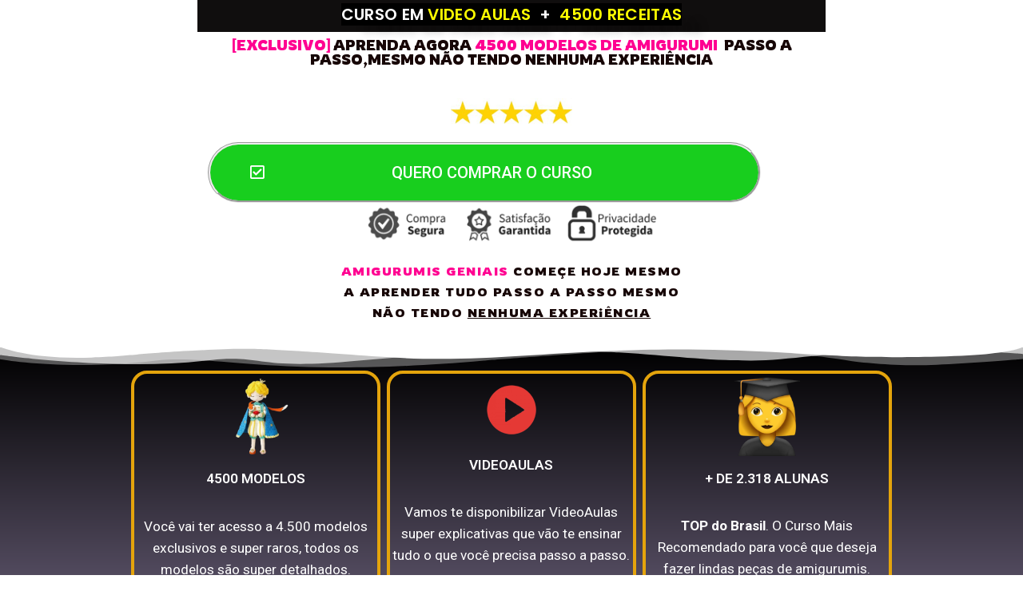

--- FILE ---
content_type: text/html; charset=UTF-8
request_url: https://amigurumigeniais.com/79-2/
body_size: 34490
content:
<!DOCTYPE html>
<html lang="pt-BR">
<head>
	<meta charset="UTF-8">
			<title>Receitas</title>
		<meta name="viewport" content="width=device-width, initial-scale=1" />
<meta name='robots' content='max-image-preview:large' />
<title>Receitas</title>
<link rel="alternate" type="application/rss+xml" title="Feed para  &raquo;" href="https://amigurumigeniais.com/feed/" />
<link rel="alternate" type="application/rss+xml" title="Feed de comentários para  &raquo;" href="https://amigurumigeniais.com/comments/feed/" />
<script>
window._wpemojiSettings = {"baseUrl":"https:\/\/s.w.org\/images\/core\/emoji\/14.0.0\/72x72\/","ext":".png","svgUrl":"https:\/\/s.w.org\/images\/core\/emoji\/14.0.0\/svg\/","svgExt":".svg","source":{"concatemoji":"https:\/\/amigurumigeniais.com\/wp-includes\/js\/wp-emoji-release.min.js?ver=6.2.8"}};
/*! This file is auto-generated */
!function(e,a,t){var n,r,o,i=a.createElement("canvas"),p=i.getContext&&i.getContext("2d");function s(e,t){p.clearRect(0,0,i.width,i.height),p.fillText(e,0,0);e=i.toDataURL();return p.clearRect(0,0,i.width,i.height),p.fillText(t,0,0),e===i.toDataURL()}function c(e){var t=a.createElement("script");t.src=e,t.defer=t.type="text/javascript",a.getElementsByTagName("head")[0].appendChild(t)}for(o=Array("flag","emoji"),t.supports={everything:!0,everythingExceptFlag:!0},r=0;r<o.length;r++)t.supports[o[r]]=function(e){if(p&&p.fillText)switch(p.textBaseline="top",p.font="600 32px Arial",e){case"flag":return s("\ud83c\udff3\ufe0f\u200d\u26a7\ufe0f","\ud83c\udff3\ufe0f\u200b\u26a7\ufe0f")?!1:!s("\ud83c\uddfa\ud83c\uddf3","\ud83c\uddfa\u200b\ud83c\uddf3")&&!s("\ud83c\udff4\udb40\udc67\udb40\udc62\udb40\udc65\udb40\udc6e\udb40\udc67\udb40\udc7f","\ud83c\udff4\u200b\udb40\udc67\u200b\udb40\udc62\u200b\udb40\udc65\u200b\udb40\udc6e\u200b\udb40\udc67\u200b\udb40\udc7f");case"emoji":return!s("\ud83e\udef1\ud83c\udffb\u200d\ud83e\udef2\ud83c\udfff","\ud83e\udef1\ud83c\udffb\u200b\ud83e\udef2\ud83c\udfff")}return!1}(o[r]),t.supports.everything=t.supports.everything&&t.supports[o[r]],"flag"!==o[r]&&(t.supports.everythingExceptFlag=t.supports.everythingExceptFlag&&t.supports[o[r]]);t.supports.everythingExceptFlag=t.supports.everythingExceptFlag&&!t.supports.flag,t.DOMReady=!1,t.readyCallback=function(){t.DOMReady=!0},t.supports.everything||(n=function(){t.readyCallback()},a.addEventListener?(a.addEventListener("DOMContentLoaded",n,!1),e.addEventListener("load",n,!1)):(e.attachEvent("onload",n),a.attachEvent("onreadystatechange",function(){"complete"===a.readyState&&t.readyCallback()})),(e=t.source||{}).concatemoji?c(e.concatemoji):e.wpemoji&&e.twemoji&&(c(e.twemoji),c(e.wpemoji)))}(window,document,window._wpemojiSettings);
</script>
<style>
img.wp-smiley,
img.emoji {
	display: inline !important;
	border: none !important;
	box-shadow: none !important;
	height: 1em !important;
	width: 1em !important;
	margin: 0 0.07em !important;
	vertical-align: -0.1em !important;
	background: none !important;
	padding: 0 !important;
}
</style>
	
<style id='wp-block-library-inline-css'>
:root{--wp-admin-theme-color:#007cba;--wp-admin-theme-color--rgb:0,124,186;--wp-admin-theme-color-darker-10:#006ba1;--wp-admin-theme-color-darker-10--rgb:0,107,161;--wp-admin-theme-color-darker-20:#005a87;--wp-admin-theme-color-darker-20--rgb:0,90,135;--wp-admin-border-width-focus:2px;--wp-block-synced-color:#7a00df;--wp-block-synced-color--rgb:122,0,223}@media (-webkit-min-device-pixel-ratio:2),(min-resolution:192dpi){:root{--wp-admin-border-width-focus:1.5px}}.wp-element-button{cursor:pointer}:root{--wp--preset--font-size--normal:16px;--wp--preset--font-size--huge:42px}:root .has-very-light-gray-background-color{background-color:#eee}:root .has-very-dark-gray-background-color{background-color:#313131}:root .has-very-light-gray-color{color:#eee}:root .has-very-dark-gray-color{color:#313131}:root .has-vivid-green-cyan-to-vivid-cyan-blue-gradient-background{background:linear-gradient(135deg,#00d084,#0693e3)}:root .has-purple-crush-gradient-background{background:linear-gradient(135deg,#34e2e4,#4721fb 50%,#ab1dfe)}:root .has-hazy-dawn-gradient-background{background:linear-gradient(135deg,#faaca8,#dad0ec)}:root .has-subdued-olive-gradient-background{background:linear-gradient(135deg,#fafae1,#67a671)}:root .has-atomic-cream-gradient-background{background:linear-gradient(135deg,#fdd79a,#004a59)}:root .has-nightshade-gradient-background{background:linear-gradient(135deg,#330968,#31cdcf)}:root .has-midnight-gradient-background{background:linear-gradient(135deg,#020381,#2874fc)}.has-regular-font-size{font-size:1em}.has-larger-font-size{font-size:2.625em}.has-normal-font-size{font-size:var(--wp--preset--font-size--normal)}.has-huge-font-size{font-size:var(--wp--preset--font-size--huge)}.has-text-align-center{text-align:center}.has-text-align-left{text-align:left}.has-text-align-right{text-align:right}#end-resizable-editor-section{display:none}.aligncenter{clear:both}.items-justified-left{justify-content:flex-start}.items-justified-center{justify-content:center}.items-justified-right{justify-content:flex-end}.items-justified-space-between{justify-content:space-between}.screen-reader-text{clip:rect(1px,1px,1px,1px);word-wrap:normal!important;border:0;-webkit-clip-path:inset(50%);clip-path:inset(50%);height:1px;margin:-1px;overflow:hidden;padding:0;position:absolute;width:1px}.screen-reader-text:focus{clip:auto!important;background-color:#ddd;-webkit-clip-path:none;clip-path:none;color:#444;display:block;font-size:1em;height:auto;left:5px;line-height:normal;padding:15px 23px 14px;text-decoration:none;top:5px;width:auto;z-index:100000}html :where(.has-border-color){border-style:solid}html :where([style*=border-top-color]){border-top-style:solid}html :where([style*=border-right-color]){border-right-style:solid}html :where([style*=border-bottom-color]){border-bottom-style:solid}html :where([style*=border-left-color]){border-left-style:solid}html :where([style*=border-width]){border-style:solid}html :where([style*=border-top-width]){border-top-style:solid}html :where([style*=border-right-width]){border-right-style:solid}html :where([style*=border-bottom-width]){border-bottom-style:solid}html :where([style*=border-left-width]){border-left-style:solid}html :where(img[class*=wp-image-]){height:auto;max-width:100%}figure{margin:0 0 1em}html :where(.is-position-sticky){--wp-admin--admin-bar--position-offset:var(--wp-admin--admin-bar--height,0px)}@media screen and (max-width:600px){html :where(.is-position-sticky){--wp-admin--admin-bar--position-offset:0px}}
</style>
<style id='global-styles-inline-css'>
body{--wp--preset--color--black: #000000;--wp--preset--color--cyan-bluish-gray: #abb8c3;--wp--preset--color--white: #ffffff;--wp--preset--color--pale-pink: #f78da7;--wp--preset--color--vivid-red: #cf2e2e;--wp--preset--color--luminous-vivid-orange: #ff6900;--wp--preset--color--luminous-vivid-amber: #fcb900;--wp--preset--color--light-green-cyan: #7bdcb5;--wp--preset--color--vivid-green-cyan: #00d084;--wp--preset--color--pale-cyan-blue: #8ed1fc;--wp--preset--color--vivid-cyan-blue: #0693e3;--wp--preset--color--vivid-purple: #9b51e0;--wp--preset--color--base: #ffffff;--wp--preset--color--contrast: #000000;--wp--preset--color--primary: #9DFF20;--wp--preset--color--secondary: #345C00;--wp--preset--color--tertiary: #F6F6F6;--wp--preset--gradient--vivid-cyan-blue-to-vivid-purple: linear-gradient(135deg,rgba(6,147,227,1) 0%,rgb(155,81,224) 100%);--wp--preset--gradient--light-green-cyan-to-vivid-green-cyan: linear-gradient(135deg,rgb(122,220,180) 0%,rgb(0,208,130) 100%);--wp--preset--gradient--luminous-vivid-amber-to-luminous-vivid-orange: linear-gradient(135deg,rgba(252,185,0,1) 0%,rgba(255,105,0,1) 100%);--wp--preset--gradient--luminous-vivid-orange-to-vivid-red: linear-gradient(135deg,rgba(255,105,0,1) 0%,rgb(207,46,46) 100%);--wp--preset--gradient--very-light-gray-to-cyan-bluish-gray: linear-gradient(135deg,rgb(238,238,238) 0%,rgb(169,184,195) 100%);--wp--preset--gradient--cool-to-warm-spectrum: linear-gradient(135deg,rgb(74,234,220) 0%,rgb(151,120,209) 20%,rgb(207,42,186) 40%,rgb(238,44,130) 60%,rgb(251,105,98) 80%,rgb(254,248,76) 100%);--wp--preset--gradient--blush-light-purple: linear-gradient(135deg,rgb(255,206,236) 0%,rgb(152,150,240) 100%);--wp--preset--gradient--blush-bordeaux: linear-gradient(135deg,rgb(254,205,165) 0%,rgb(254,45,45) 50%,rgb(107,0,62) 100%);--wp--preset--gradient--luminous-dusk: linear-gradient(135deg,rgb(255,203,112) 0%,rgb(199,81,192) 50%,rgb(65,88,208) 100%);--wp--preset--gradient--pale-ocean: linear-gradient(135deg,rgb(255,245,203) 0%,rgb(182,227,212) 50%,rgb(51,167,181) 100%);--wp--preset--gradient--electric-grass: linear-gradient(135deg,rgb(202,248,128) 0%,rgb(113,206,126) 100%);--wp--preset--gradient--midnight: linear-gradient(135deg,rgb(2,3,129) 0%,rgb(40,116,252) 100%);--wp--preset--duotone--dark-grayscale: url('#wp-duotone-dark-grayscale');--wp--preset--duotone--grayscale: url('#wp-duotone-grayscale');--wp--preset--duotone--purple-yellow: url('#wp-duotone-purple-yellow');--wp--preset--duotone--blue-red: url('#wp-duotone-blue-red');--wp--preset--duotone--midnight: url('#wp-duotone-midnight');--wp--preset--duotone--magenta-yellow: url('#wp-duotone-magenta-yellow');--wp--preset--duotone--purple-green: url('#wp-duotone-purple-green');--wp--preset--duotone--blue-orange: url('#wp-duotone-blue-orange');--wp--preset--font-size--small: clamp(0.875rem, 0.875rem + ((1vw - 0.48rem) * 0.24), 1rem);--wp--preset--font-size--medium: clamp(1rem, 1rem + ((1vw - 0.48rem) * 0.24), 1.125rem);--wp--preset--font-size--large: clamp(1.75rem, 1.75rem + ((1vw - 0.48rem) * 0.24), 1.875rem);--wp--preset--font-size--x-large: 2.25rem;--wp--preset--font-size--xx-large: clamp(4rem, 4rem + ((1vw - 0.48rem) * 11.538), 10rem);--wp--preset--font-family--dm-sans: "DM Sans", sans-serif;--wp--preset--font-family--ibm-plex-mono: 'IBM Plex Mono', monospace;--wp--preset--font-family--inter: "Inter", sans-serif;--wp--preset--font-family--system-font: -apple-system,BlinkMacSystemFont,"Segoe UI",Roboto,Oxygen-Sans,Ubuntu,Cantarell,"Helvetica Neue",sans-serif;--wp--preset--font-family--source-serif-pro: "Source Serif Pro", serif;--wp--preset--spacing--30: clamp(1.5rem, 5vw, 2rem);--wp--preset--spacing--40: clamp(1.8rem, 1.8rem + ((1vw - 0.48rem) * 2.885), 3rem);--wp--preset--spacing--50: clamp(2.5rem, 8vw, 4.5rem);--wp--preset--spacing--60: clamp(3.75rem, 10vw, 7rem);--wp--preset--spacing--70: clamp(5rem, 5.25rem + ((1vw - 0.48rem) * 9.096), 8rem);--wp--preset--spacing--80: clamp(7rem, 14vw, 11rem);--wp--preset--shadow--natural: 6px 6px 9px rgba(0, 0, 0, 0.2);--wp--preset--shadow--deep: 12px 12px 50px rgba(0, 0, 0, 0.4);--wp--preset--shadow--sharp: 6px 6px 0px rgba(0, 0, 0, 0.2);--wp--preset--shadow--outlined: 6px 6px 0px -3px rgba(255, 255, 255, 1), 6px 6px rgba(0, 0, 0, 1);--wp--preset--shadow--crisp: 6px 6px 0px rgba(0, 0, 0, 1);}body { margin: 0;--wp--style--global--content-size: 650px;--wp--style--global--wide-size: 1200px; }.wp-site-blocks { padding-top: var(--wp--style--root--padding-top); padding-bottom: var(--wp--style--root--padding-bottom); }.has-global-padding { padding-right: var(--wp--style--root--padding-right); padding-left: var(--wp--style--root--padding-left); }.has-global-padding :where(.has-global-padding) { padding-right: 0; padding-left: 0; }.has-global-padding > .alignfull { margin-right: calc(var(--wp--style--root--padding-right) * -1); margin-left: calc(var(--wp--style--root--padding-left) * -1); }.has-global-padding :where(.has-global-padding) > .alignfull { margin-right: 0; margin-left: 0; }.has-global-padding > .alignfull:where(:not(.has-global-padding)) > :where([class*="wp-block-"]:not(.alignfull):not([class*="__"]),p,h1,h2,h3,h4,h5,h6,ul,ol) { padding-right: var(--wp--style--root--padding-right); padding-left: var(--wp--style--root--padding-left); }.has-global-padding :where(.has-global-padding) > .alignfull:where(:not(.has-global-padding)) > :where([class*="wp-block-"]:not(.alignfull):not([class*="__"]),p,h1,h2,h3,h4,h5,h6,ul,ol) { padding-right: 0; padding-left: 0; }.wp-site-blocks > .alignleft { float: left; margin-right: 2em; }.wp-site-blocks > .alignright { float: right; margin-left: 2em; }.wp-site-blocks > .aligncenter { justify-content: center; margin-left: auto; margin-right: auto; }.wp-site-blocks > * { margin-block-start: 0; margin-block-end: 0; }.wp-site-blocks > * + * { margin-block-start: 1.5rem; }body { --wp--style--block-gap: 1.5rem; }body .is-layout-flow > *{margin-block-start: 0;margin-block-end: 0;}body .is-layout-flow > * + *{margin-block-start: 1.5rem;margin-block-end: 0;}body .is-layout-constrained > *{margin-block-start: 0;margin-block-end: 0;}body .is-layout-constrained > * + *{margin-block-start: 1.5rem;margin-block-end: 0;}body .is-layout-flex{gap: 1.5rem;}body .is-layout-flow > .alignleft{float: left;margin-inline-start: 0;margin-inline-end: 2em;}body .is-layout-flow > .alignright{float: right;margin-inline-start: 2em;margin-inline-end: 0;}body .is-layout-flow > .aligncenter{margin-left: auto !important;margin-right: auto !important;}body .is-layout-constrained > .alignleft{float: left;margin-inline-start: 0;margin-inline-end: 2em;}body .is-layout-constrained > .alignright{float: right;margin-inline-start: 2em;margin-inline-end: 0;}body .is-layout-constrained > .aligncenter{margin-left: auto !important;margin-right: auto !important;}body .is-layout-constrained > :where(:not(.alignleft):not(.alignright):not(.alignfull)){max-width: var(--wp--style--global--content-size);margin-left: auto !important;margin-right: auto !important;}body .is-layout-constrained > .alignwide{max-width: var(--wp--style--global--wide-size);}body .is-layout-flex{display: flex;}body .is-layout-flex{flex-wrap: wrap;align-items: center;}body .is-layout-flex > *{margin: 0;}body{background-color: var(--wp--preset--color--base);color: var(--wp--preset--color--contrast);font-family: var(--wp--preset--font-family--system-font);font-size: var(--wp--preset--font-size--medium);line-height: 1.6;--wp--style--root--padding-top: var(--wp--preset--spacing--40);--wp--style--root--padding-right: var(--wp--preset--spacing--30);--wp--style--root--padding-bottom: var(--wp--preset--spacing--40);--wp--style--root--padding-left: var(--wp--preset--spacing--30);}a:where(:not(.wp-element-button)){color: var(--wp--preset--color--contrast);text-decoration: underline;}a:where(:not(.wp-element-button)):hover{text-decoration: none;}a:where(:not(.wp-element-button)):focus{text-decoration: underline dashed;}a:where(:not(.wp-element-button)):active{color: var(--wp--preset--color--secondary);text-decoration: none;}h1, h2, h3, h4, h5, h6{font-weight: 400;line-height: 1.4;}h1{font-size: clamp(2.719rem, 2.719rem + ((1vw - 0.48rem) * 1.742), 3.625rem);line-height: 1.2;}h2{font-size: clamp(2.625rem, calc(2.625rem + ((1vw - 0.48rem) * 8.4135)), 3.25rem);line-height: 1.2;}h3{font-size: var(--wp--preset--font-size--x-large);}h4{font-size: var(--wp--preset--font-size--large);}h5{font-size: var(--wp--preset--font-size--medium);font-weight: 700;text-transform: uppercase;}h6{font-size: var(--wp--preset--font-size--medium);text-transform: uppercase;}.wp-element-button, .wp-block-button__link{background-color: var(--wp--preset--color--primary);border-radius: 0;border-width: 0;color: var(--wp--preset--color--contrast);font-family: inherit;font-size: inherit;line-height: inherit;padding: calc(0.667em + 2px) calc(1.333em + 2px);text-decoration: none;}.wp-element-button:visited, .wp-block-button__link:visited{color: var(--wp--preset--color--contrast);}.wp-element-button:hover, .wp-block-button__link:hover{background-color: var(--wp--preset--color--contrast);color: var(--wp--preset--color--base);}.wp-element-button:focus, .wp-block-button__link:focus{background-color: var(--wp--preset--color--contrast);color: var(--wp--preset--color--base);}.wp-element-button:active, .wp-block-button__link:active{background-color: var(--wp--preset--color--secondary);color: var(--wp--preset--color--base);}.has-black-color{color: var(--wp--preset--color--black) !important;}.has-cyan-bluish-gray-color{color: var(--wp--preset--color--cyan-bluish-gray) !important;}.has-white-color{color: var(--wp--preset--color--white) !important;}.has-pale-pink-color{color: var(--wp--preset--color--pale-pink) !important;}.has-vivid-red-color{color: var(--wp--preset--color--vivid-red) !important;}.has-luminous-vivid-orange-color{color: var(--wp--preset--color--luminous-vivid-orange) !important;}.has-luminous-vivid-amber-color{color: var(--wp--preset--color--luminous-vivid-amber) !important;}.has-light-green-cyan-color{color: var(--wp--preset--color--light-green-cyan) !important;}.has-vivid-green-cyan-color{color: var(--wp--preset--color--vivid-green-cyan) !important;}.has-pale-cyan-blue-color{color: var(--wp--preset--color--pale-cyan-blue) !important;}.has-vivid-cyan-blue-color{color: var(--wp--preset--color--vivid-cyan-blue) !important;}.has-vivid-purple-color{color: var(--wp--preset--color--vivid-purple) !important;}.has-base-color{color: var(--wp--preset--color--base) !important;}.has-contrast-color{color: var(--wp--preset--color--contrast) !important;}.has-primary-color{color: var(--wp--preset--color--primary) !important;}.has-secondary-color{color: var(--wp--preset--color--secondary) !important;}.has-tertiary-color{color: var(--wp--preset--color--tertiary) !important;}.has-black-background-color{background-color: var(--wp--preset--color--black) !important;}.has-cyan-bluish-gray-background-color{background-color: var(--wp--preset--color--cyan-bluish-gray) !important;}.has-white-background-color{background-color: var(--wp--preset--color--white) !important;}.has-pale-pink-background-color{background-color: var(--wp--preset--color--pale-pink) !important;}.has-vivid-red-background-color{background-color: var(--wp--preset--color--vivid-red) !important;}.has-luminous-vivid-orange-background-color{background-color: var(--wp--preset--color--luminous-vivid-orange) !important;}.has-luminous-vivid-amber-background-color{background-color: var(--wp--preset--color--luminous-vivid-amber) !important;}.has-light-green-cyan-background-color{background-color: var(--wp--preset--color--light-green-cyan) !important;}.has-vivid-green-cyan-background-color{background-color: var(--wp--preset--color--vivid-green-cyan) !important;}.has-pale-cyan-blue-background-color{background-color: var(--wp--preset--color--pale-cyan-blue) !important;}.has-vivid-cyan-blue-background-color{background-color: var(--wp--preset--color--vivid-cyan-blue) !important;}.has-vivid-purple-background-color{background-color: var(--wp--preset--color--vivid-purple) !important;}.has-base-background-color{background-color: var(--wp--preset--color--base) !important;}.has-contrast-background-color{background-color: var(--wp--preset--color--contrast) !important;}.has-primary-background-color{background-color: var(--wp--preset--color--primary) !important;}.has-secondary-background-color{background-color: var(--wp--preset--color--secondary) !important;}.has-tertiary-background-color{background-color: var(--wp--preset--color--tertiary) !important;}.has-black-border-color{border-color: var(--wp--preset--color--black) !important;}.has-cyan-bluish-gray-border-color{border-color: var(--wp--preset--color--cyan-bluish-gray) !important;}.has-white-border-color{border-color: var(--wp--preset--color--white) !important;}.has-pale-pink-border-color{border-color: var(--wp--preset--color--pale-pink) !important;}.has-vivid-red-border-color{border-color: var(--wp--preset--color--vivid-red) !important;}.has-luminous-vivid-orange-border-color{border-color: var(--wp--preset--color--luminous-vivid-orange) !important;}.has-luminous-vivid-amber-border-color{border-color: var(--wp--preset--color--luminous-vivid-amber) !important;}.has-light-green-cyan-border-color{border-color: var(--wp--preset--color--light-green-cyan) !important;}.has-vivid-green-cyan-border-color{border-color: var(--wp--preset--color--vivid-green-cyan) !important;}.has-pale-cyan-blue-border-color{border-color: var(--wp--preset--color--pale-cyan-blue) !important;}.has-vivid-cyan-blue-border-color{border-color: var(--wp--preset--color--vivid-cyan-blue) !important;}.has-vivid-purple-border-color{border-color: var(--wp--preset--color--vivid-purple) !important;}.has-base-border-color{border-color: var(--wp--preset--color--base) !important;}.has-contrast-border-color{border-color: var(--wp--preset--color--contrast) !important;}.has-primary-border-color{border-color: var(--wp--preset--color--primary) !important;}.has-secondary-border-color{border-color: var(--wp--preset--color--secondary) !important;}.has-tertiary-border-color{border-color: var(--wp--preset--color--tertiary) !important;}.has-vivid-cyan-blue-to-vivid-purple-gradient-background{background: var(--wp--preset--gradient--vivid-cyan-blue-to-vivid-purple) !important;}.has-light-green-cyan-to-vivid-green-cyan-gradient-background{background: var(--wp--preset--gradient--light-green-cyan-to-vivid-green-cyan) !important;}.has-luminous-vivid-amber-to-luminous-vivid-orange-gradient-background{background: var(--wp--preset--gradient--luminous-vivid-amber-to-luminous-vivid-orange) !important;}.has-luminous-vivid-orange-to-vivid-red-gradient-background{background: var(--wp--preset--gradient--luminous-vivid-orange-to-vivid-red) !important;}.has-very-light-gray-to-cyan-bluish-gray-gradient-background{background: var(--wp--preset--gradient--very-light-gray-to-cyan-bluish-gray) !important;}.has-cool-to-warm-spectrum-gradient-background{background: var(--wp--preset--gradient--cool-to-warm-spectrum) !important;}.has-blush-light-purple-gradient-background{background: var(--wp--preset--gradient--blush-light-purple) !important;}.has-blush-bordeaux-gradient-background{background: var(--wp--preset--gradient--blush-bordeaux) !important;}.has-luminous-dusk-gradient-background{background: var(--wp--preset--gradient--luminous-dusk) !important;}.has-pale-ocean-gradient-background{background: var(--wp--preset--gradient--pale-ocean) !important;}.has-electric-grass-gradient-background{background: var(--wp--preset--gradient--electric-grass) !important;}.has-midnight-gradient-background{background: var(--wp--preset--gradient--midnight) !important;}.has-small-font-size{font-size: var(--wp--preset--font-size--small) !important;}.has-medium-font-size{font-size: var(--wp--preset--font-size--medium) !important;}.has-large-font-size{font-size: var(--wp--preset--font-size--large) !important;}.has-x-large-font-size{font-size: var(--wp--preset--font-size--x-large) !important;}.has-xx-large-font-size{font-size: var(--wp--preset--font-size--xx-large) !important;}.has-dm-sans-font-family{font-family: var(--wp--preset--font-family--dm-sans) !important;}.has-ibm-plex-mono-font-family{font-family: var(--wp--preset--font-family--ibm-plex-mono) !important;}.has-inter-font-family{font-family: var(--wp--preset--font-family--inter) !important;}.has-system-font-font-family{font-family: var(--wp--preset--font-family--system-font) !important;}.has-source-serif-pro-font-family{font-family: var(--wp--preset--font-family--source-serif-pro) !important;}
</style>
<style id='wp-webfonts-inline-css'>
@font-face{font-family:"DM Sans";font-style:normal;font-weight:400;font-display:fallback;src:url('/wp-content/themes/twentytwentythree/assets/fonts/dm-sans/DMSans-Regular.woff2') format('woff2');font-stretch:normal;}@font-face{font-family:"DM Sans";font-style:italic;font-weight:400;font-display:fallback;src:url('/wp-content/themes/twentytwentythree/assets/fonts/dm-sans/DMSans-Regular-Italic.woff2') format('woff2');font-stretch:normal;}@font-face{font-family:"DM Sans";font-style:normal;font-weight:700;font-display:fallback;src:url('/wp-content/themes/twentytwentythree/assets/fonts/dm-sans/DMSans-Bold.woff2') format('woff2');font-stretch:normal;}@font-face{font-family:"DM Sans";font-style:italic;font-weight:700;font-display:fallback;src:url('/wp-content/themes/twentytwentythree/assets/fonts/dm-sans/DMSans-Bold-Italic.woff2') format('woff2');font-stretch:normal;}@font-face{font-family:"IBM Plex Mono";font-style:normal;font-weight:300;font-display:block;src:url('/wp-content/themes/twentytwentythree/assets/fonts/ibm-plex-mono/IBMPlexMono-Light.woff2') format('woff2');font-stretch:normal;}@font-face{font-family:"IBM Plex Mono";font-style:normal;font-weight:400;font-display:block;src:url('/wp-content/themes/twentytwentythree/assets/fonts/ibm-plex-mono/IBMPlexMono-Regular.woff2') format('woff2');font-stretch:normal;}@font-face{font-family:"IBM Plex Mono";font-style:italic;font-weight:400;font-display:block;src:url('/wp-content/themes/twentytwentythree/assets/fonts/ibm-plex-mono/IBMPlexMono-Italic.woff2') format('woff2');font-stretch:normal;}@font-face{font-family:"IBM Plex Mono";font-style:normal;font-weight:700;font-display:block;src:url('/wp-content/themes/twentytwentythree/assets/fonts/ibm-plex-mono/IBMPlexMono-Bold.woff2') format('woff2');font-stretch:normal;}@font-face{font-family:Inter;font-style:normal;font-weight:200 900;font-display:fallback;src:url('/wp-content/themes/twentytwentythree/assets/fonts/inter/Inter-VariableFont_slnt,wght.ttf') format('truetype');font-stretch:normal;}@font-face{font-family:"Source Serif Pro";font-style:normal;font-weight:200 900;font-display:fallback;src:url('/wp-content/themes/twentytwentythree/assets/fonts/source-serif-pro/SourceSerif4Variable-Roman.ttf.woff2') format('woff2');font-stretch:normal;}@font-face{font-family:"Source Serif Pro";font-style:italic;font-weight:200 900;font-display:fallback;src:url('/wp-content/themes/twentytwentythree/assets/fonts/source-serif-pro/SourceSerif4Variable-Italic.ttf.woff2') format('woff2');font-stretch:normal;}
</style>
<link rel='stylesheet' id='elementor-frontend-css' href='https://amigurumigeniais.com/wp-content/plugins/elementor/assets/css/frontend-lite.min.css?ver=3.12.2' media='all' />
<link rel='stylesheet' id='eael-general-css' href='https://amigurumigeniais.com/wp-content/plugins/essential-addons-for-elementor-lite/assets/front-end/css/view/general.min.css?ver=5.7.2' media='all' />
<link rel='stylesheet' id='eael-355-css' href='https://amigurumigeniais.com/wp-content/uploads/essential-addons-elementor/eael-355.css?ver=1683642085' media='all' />
<link rel='stylesheet' id='elementor-icons-css' href='https://amigurumigeniais.com/wp-content/plugins/elementor/assets/lib/eicons/css/elementor-icons.min.css?ver=5.18.0' media='all' />
<style id='elementor-icons-inline-css'>

		.elementor-add-new-section .elementor-add-templately-promo-button{
            background-color: #5d4fff;
            background-image: url(https://amigurumigeniais.com/wp-content/plugins/essential-addons-for-elementor-lite/assets/admin/images/templately/logo-icon.svg);
            background-repeat: no-repeat;
            background-position: center center;
            position: relative;
        }
        
		.elementor-add-new-section .elementor-add-templately-promo-button > i{
            height: 12px;
        }
        
        body .elementor-add-new-section .elementor-add-section-area-button {
            margin-left: 0;
        }

		.elementor-add-new-section .elementor-add-templately-promo-button{
            background-color: #5d4fff;
            background-image: url(https://amigurumigeniais.com/wp-content/plugins/essential-addons-for-elementor-lite/assets/admin/images/templately/logo-icon.svg);
            background-repeat: no-repeat;
            background-position: center center;
            position: relative;
        }
        
		.elementor-add-new-section .elementor-add-templately-promo-button > i{
            height: 12px;
        }
        
        body .elementor-add-new-section .elementor-add-section-area-button {
            margin-left: 0;
        }
</style>
<link rel='stylesheet' id='swiper-css' href='https://amigurumigeniais.com/wp-content/plugins/elementor/assets/lib/swiper/v8/css/swiper.min.css?ver=8.4.5' media='all' />
<link rel='stylesheet' id='elementor-post-5-css' href='https://amigurumigeniais.com/wp-content/uploads/elementor/css/post-5.css?ver=1683180640' media='all' />
<link rel='stylesheet' id='elementor-pro-css' href='https://amigurumigeniais.com/wp-content/plugins/elementor-pro/assets/css/frontend-lite.min.css?ver=3.12.3' media='all' />
<link rel='stylesheet' id='elementor-global-css' href='https://amigurumigeniais.com/wp-content/uploads/elementor/css/global.css?ver=1683181044' media='all' />
<link rel='stylesheet' id='elementor-post-355-css' href='https://amigurumigeniais.com/wp-content/uploads/elementor/css/post-355.css?ver=1683653092' media='all' />
<link rel='stylesheet' id='google-fonts-1-css' href='https://fonts.googleapis.com/css?family=Roboto%3A100%2C100italic%2C200%2C200italic%2C300%2C300italic%2C400%2C400italic%2C500%2C500italic%2C600%2C600italic%2C700%2C700italic%2C800%2C800italic%2C900%2C900italic%7CRoboto+Slab%3A100%2C100italic%2C200%2C200italic%2C300%2C300italic%2C400%2C400italic%2C500%2C500italic%2C600%2C600italic%2C700%2C700italic%2C800%2C800italic%2C900%2C900italic%7CRowdies%3A100%2C100italic%2C200%2C200italic%2C300%2C300italic%2C400%2C400italic%2C500%2C500italic%2C600%2C600italic%2C700%2C700italic%2C800%2C800italic%2C900%2C900italic%7CPoppins%3A100%2C100italic%2C200%2C200italic%2C300%2C300italic%2C400%2C400italic%2C500%2C500italic%2C600%2C600italic%2C700%2C700italic%2C800%2C800italic%2C900%2C900italic%7CMontserrat%3A100%2C100italic%2C200%2C200italic%2C300%2C300italic%2C400%2C400italic%2C500%2C500italic%2C600%2C600italic%2C700%2C700italic%2C800%2C800italic%2C900%2C900italic&#038;display=swap&#038;ver=6.2.8' media='all' />
<link rel='stylesheet' id='elementor-icons-shared-0-css' href='https://amigurumigeniais.com/wp-content/plugins/elementor/assets/lib/font-awesome/css/fontawesome.min.css?ver=5.15.3' media='all' />
<link rel='stylesheet' id='elementor-icons-fa-regular-css' href='https://amigurumigeniais.com/wp-content/plugins/elementor/assets/lib/font-awesome/css/regular.min.css?ver=5.15.3' media='all' />
<link rel='stylesheet' id='elementor-icons-fa-solid-css' href='https://amigurumigeniais.com/wp-content/plugins/elementor/assets/lib/font-awesome/css/solid.min.css?ver=5.15.3' media='all' />
<link rel="preconnect" href="https://fonts.gstatic.com/" crossorigin><script src='https://amigurumigeniais.com/wp-includes/js/jquery/jquery.min.js?ver=3.6.4' id='jquery-core-js'></script>
<script src='https://amigurumigeniais.com/wp-includes/js/jquery/jquery-migrate.min.js?ver=3.4.0' id='jquery-migrate-js'></script>
<link rel="https://api.w.org/" href="https://amigurumigeniais.com/wp-json/" /><link rel="alternate" type="application/json" href="https://amigurumigeniais.com/wp-json/wp/v2/pages/355" /><link rel="EditURI" type="application/rsd+xml" title="RSD" href="https://amigurumigeniais.com/xmlrpc.php?rsd" />
<link rel="wlwmanifest" type="application/wlwmanifest+xml" href="https://amigurumigeniais.com/wp-includes/wlwmanifest.xml" />
<meta name="generator" content="WordPress 6.2.8" />
<link rel="canonical" href="https://amigurumigeniais.com/79-2/" />
<link rel='shortlink' href='https://amigurumigeniais.com/?p=355' />
<link rel="alternate" type="application/json+oembed" href="https://amigurumigeniais.com/wp-json/oembed/1.0/embed?url=https%3A%2F%2Famigurumigeniais.com%2F79-2%2F" />
<link rel="alternate" type="text/xml+oembed" href="https://amigurumigeniais.com/wp-json/oembed/1.0/embed?url=https%3A%2F%2Famigurumigeniais.com%2F79-2%2F&#038;format=xml" />
<meta name="generator" content="Elementor 3.12.2; features: e_dom_optimization, e_optimized_assets_loading, e_optimized_css_loading, a11y_improvements, additional_custom_breakpoints; settings: css_print_method-external, google_font-enabled, font_display-swap">
<style id="wpforms-css-vars-root">
				:root {
					--wpforms-field-border-radius: 3px;
--wpforms-field-background-color: #ffffff;
--wpforms-field-border-color: rgba( 0, 0, 0, 0.25 );
--wpforms-field-text-color: rgba( 0, 0, 0, 0.7 );
--wpforms-label-color: rgba( 0, 0, 0, 0.85 );
--wpforms-label-sublabel-color: rgba( 0, 0, 0, 0.55 );
--wpforms-label-error-color: #d63637;
--wpforms-button-border-radius: 3px;
--wpforms-button-background-color: #066aab;
--wpforms-button-text-color: #ffffff;
--wpforms-field-size-input-height: 43px;
--wpforms-field-size-input-spacing: 15px;
--wpforms-field-size-font-size: 16px;
--wpforms-field-size-line-height: 19px;
--wpforms-field-size-padding-h: 14px;
--wpforms-field-size-checkbox-size: 16px;
--wpforms-field-size-sublabel-spacing: 5px;
--wpforms-field-size-icon-size: 1;
--wpforms-label-size-font-size: 16px;
--wpforms-label-size-line-height: 19px;
--wpforms-label-size-sublabel-font-size: 14px;
--wpforms-label-size-sublabel-line-height: 17px;
--wpforms-button-size-font-size: 17px;
--wpforms-button-size-height: 41px;
--wpforms-button-size-padding-h: 15px;
--wpforms-button-size-margin-top: 10px;

				}
			</style>	<meta name="viewport" content="width=device-width, initial-scale=1.0, viewport-fit=cover" /></head>
<body class="page-template page-template-elementor_canvas page page-id-355 wp-embed-responsive elementor-default elementor-template-canvas elementor-kit-5 elementor-page elementor-page-355">
	<svg xmlns="http://www.w3.org/2000/svg" viewBox="0 0 0 0" width="0" height="0" focusable="false" role="none" style="visibility: hidden; position: absolute; left: -9999px; overflow: hidden;" ><defs><filter id="wp-duotone-dark-grayscale"><feColorMatrix color-interpolation-filters="sRGB" type="matrix" values=" .299 .587 .114 0 0 .299 .587 .114 0 0 .299 .587 .114 0 0 .299 .587 .114 0 0 " /><feComponentTransfer color-interpolation-filters="sRGB" ><feFuncR type="table" tableValues="0 0.49803921568627" /><feFuncG type="table" tableValues="0 0.49803921568627" /><feFuncB type="table" tableValues="0 0.49803921568627" /><feFuncA type="table" tableValues="1 1" /></feComponentTransfer><feComposite in2="SourceGraphic" operator="in" /></filter></defs></svg><svg xmlns="http://www.w3.org/2000/svg" viewBox="0 0 0 0" width="0" height="0" focusable="false" role="none" style="visibility: hidden; position: absolute; left: -9999px; overflow: hidden;" ><defs><filter id="wp-duotone-grayscale"><feColorMatrix color-interpolation-filters="sRGB" type="matrix" values=" .299 .587 .114 0 0 .299 .587 .114 0 0 .299 .587 .114 0 0 .299 .587 .114 0 0 " /><feComponentTransfer color-interpolation-filters="sRGB" ><feFuncR type="table" tableValues="0 1" /><feFuncG type="table" tableValues="0 1" /><feFuncB type="table" tableValues="0 1" /><feFuncA type="table" tableValues="1 1" /></feComponentTransfer><feComposite in2="SourceGraphic" operator="in" /></filter></defs></svg><svg xmlns="http://www.w3.org/2000/svg" viewBox="0 0 0 0" width="0" height="0" focusable="false" role="none" style="visibility: hidden; position: absolute; left: -9999px; overflow: hidden;" ><defs><filter id="wp-duotone-purple-yellow"><feColorMatrix color-interpolation-filters="sRGB" type="matrix" values=" .299 .587 .114 0 0 .299 .587 .114 0 0 .299 .587 .114 0 0 .299 .587 .114 0 0 " /><feComponentTransfer color-interpolation-filters="sRGB" ><feFuncR type="table" tableValues="0.54901960784314 0.98823529411765" /><feFuncG type="table" tableValues="0 1" /><feFuncB type="table" tableValues="0.71764705882353 0.25490196078431" /><feFuncA type="table" tableValues="1 1" /></feComponentTransfer><feComposite in2="SourceGraphic" operator="in" /></filter></defs></svg><svg xmlns="http://www.w3.org/2000/svg" viewBox="0 0 0 0" width="0" height="0" focusable="false" role="none" style="visibility: hidden; position: absolute; left: -9999px; overflow: hidden;" ><defs><filter id="wp-duotone-blue-red"><feColorMatrix color-interpolation-filters="sRGB" type="matrix" values=" .299 .587 .114 0 0 .299 .587 .114 0 0 .299 .587 .114 0 0 .299 .587 .114 0 0 " /><feComponentTransfer color-interpolation-filters="sRGB" ><feFuncR type="table" tableValues="0 1" /><feFuncG type="table" tableValues="0 0.27843137254902" /><feFuncB type="table" tableValues="0.5921568627451 0.27843137254902" /><feFuncA type="table" tableValues="1 1" /></feComponentTransfer><feComposite in2="SourceGraphic" operator="in" /></filter></defs></svg><svg xmlns="http://www.w3.org/2000/svg" viewBox="0 0 0 0" width="0" height="0" focusable="false" role="none" style="visibility: hidden; position: absolute; left: -9999px; overflow: hidden;" ><defs><filter id="wp-duotone-midnight"><feColorMatrix color-interpolation-filters="sRGB" type="matrix" values=" .299 .587 .114 0 0 .299 .587 .114 0 0 .299 .587 .114 0 0 .299 .587 .114 0 0 " /><feComponentTransfer color-interpolation-filters="sRGB" ><feFuncR type="table" tableValues="0 0" /><feFuncG type="table" tableValues="0 0.64705882352941" /><feFuncB type="table" tableValues="0 1" /><feFuncA type="table" tableValues="1 1" /></feComponentTransfer><feComposite in2="SourceGraphic" operator="in" /></filter></defs></svg><svg xmlns="http://www.w3.org/2000/svg" viewBox="0 0 0 0" width="0" height="0" focusable="false" role="none" style="visibility: hidden; position: absolute; left: -9999px; overflow: hidden;" ><defs><filter id="wp-duotone-magenta-yellow"><feColorMatrix color-interpolation-filters="sRGB" type="matrix" values=" .299 .587 .114 0 0 .299 .587 .114 0 0 .299 .587 .114 0 0 .299 .587 .114 0 0 " /><feComponentTransfer color-interpolation-filters="sRGB" ><feFuncR type="table" tableValues="0.78039215686275 1" /><feFuncG type="table" tableValues="0 0.94901960784314" /><feFuncB type="table" tableValues="0.35294117647059 0.47058823529412" /><feFuncA type="table" tableValues="1 1" /></feComponentTransfer><feComposite in2="SourceGraphic" operator="in" /></filter></defs></svg><svg xmlns="http://www.w3.org/2000/svg" viewBox="0 0 0 0" width="0" height="0" focusable="false" role="none" style="visibility: hidden; position: absolute; left: -9999px; overflow: hidden;" ><defs><filter id="wp-duotone-purple-green"><feColorMatrix color-interpolation-filters="sRGB" type="matrix" values=" .299 .587 .114 0 0 .299 .587 .114 0 0 .299 .587 .114 0 0 .299 .587 .114 0 0 " /><feComponentTransfer color-interpolation-filters="sRGB" ><feFuncR type="table" tableValues="0.65098039215686 0.40392156862745" /><feFuncG type="table" tableValues="0 1" /><feFuncB type="table" tableValues="0.44705882352941 0.4" /><feFuncA type="table" tableValues="1 1" /></feComponentTransfer><feComposite in2="SourceGraphic" operator="in" /></filter></defs></svg><svg xmlns="http://www.w3.org/2000/svg" viewBox="0 0 0 0" width="0" height="0" focusable="false" role="none" style="visibility: hidden; position: absolute; left: -9999px; overflow: hidden;" ><defs><filter id="wp-duotone-blue-orange"><feColorMatrix color-interpolation-filters="sRGB" type="matrix" values=" .299 .587 .114 0 0 .299 .587 .114 0 0 .299 .587 .114 0 0 .299 .587 .114 0 0 " /><feComponentTransfer color-interpolation-filters="sRGB" ><feFuncR type="table" tableValues="0.098039215686275 1" /><feFuncG type="table" tableValues="0 0.66274509803922" /><feFuncB type="table" tableValues="0.84705882352941 0.41960784313725" /><feFuncA type="table" tableValues="1 1" /></feComponentTransfer><feComposite in2="SourceGraphic" operator="in" /></filter></defs></svg>		<div data-elementor-type="wp-page" data-elementor-id="355" class="elementor elementor-355">
									<section class="elementor-section elementor-top-section elementor-element elementor-element-5a34c56b elementor-section-boxed elementor-section-height-default elementor-section-height-default" data-id="5a34c56b" data-element_type="section" data-settings="{&quot;background_background&quot;:&quot;classic&quot;,&quot;shape_divider_bottom&quot;:&quot;mountains&quot;}">
					<div class="elementor-shape elementor-shape-bottom" data-negative="false">
			<svg xmlns="http://www.w3.org/2000/svg" viewBox="0 0 1000 100" preserveAspectRatio="none">
	<path class="elementor-shape-fill" opacity="0.33" d="M473,67.3c-203.9,88.3-263.1-34-320.3,0C66,119.1,0,59.7,0,59.7V0h1000v59.7 c0,0-62.1,26.1-94.9,29.3c-32.8,3.3-62.8-12.3-75.8-22.1C806,49.6,745.3,8.7,694.9,4.7S492.4,59,473,67.3z"/>
	<path class="elementor-shape-fill" opacity="0.66" d="M734,67.3c-45.5,0-77.2-23.2-129.1-39.1c-28.6-8.7-150.3-10.1-254,39.1 s-91.7-34.4-149.2,0C115.7,118.3,0,39.8,0,39.8V0h1000v36.5c0,0-28.2-18.5-92.1-18.5C810.2,18.1,775.7,67.3,734,67.3z"/>
	<path class="elementor-shape-fill" d="M766.1,28.9c-200-57.5-266,65.5-395.1,19.5C242,1.8,242,5.4,184.8,20.6C128,35.8,132.3,44.9,89.9,52.5C28.6,63.7,0,0,0,0 h1000c0,0-9.9,40.9-83.6,48.1S829.6,47,766.1,28.9z"/>
</svg>		</div>
					<div class="elementor-container elementor-column-gap-default">
					<div class="elementor-column elementor-col-100 elementor-top-column elementor-element elementor-element-4a45dca6" data-id="4a45dca6" data-element_type="column">
			<div class="elementor-widget-wrap elementor-element-populated">
								<div class="elementor-element elementor-element-1d90df91 elementor-widget elementor-widget-heading" data-id="1d90df91" data-element_type="widget" data-widget_type="heading.default">
				<div class="elementor-widget-container">
			<style>/*! elementor - v3.12.2 - 23-04-2023 */
.elementor-heading-title{padding:0;margin:0;line-height:1}.elementor-widget-heading .elementor-heading-title[class*=elementor-size-]>a{color:inherit;font-size:inherit;line-height:inherit}.elementor-widget-heading .elementor-heading-title.elementor-size-small{font-size:15px}.elementor-widget-heading .elementor-heading-title.elementor-size-medium{font-size:19px}.elementor-widget-heading .elementor-heading-title.elementor-size-large{font-size:29px}.elementor-widget-heading .elementor-heading-title.elementor-size-xl{font-size:39px}.elementor-widget-heading .elementor-heading-title.elementor-size-xxl{font-size:59px}</style><h2 class="elementor-heading-title elementor-size-medium"><span style="font-family: Poppins, sans-serif; white-space: normal; background-color: rgb(0, 0, 0); color: rgb(255, 255, 255);">CURSO EM</span><span style="color: rgb(255, 255, 0); font-family: Poppins, sans-serif; white-space: normal; background-color: rgb(0, 0, 0);">&nbsp;VIDEO AULAS</span><span style="font-family: Poppins, sans-serif; white-space: normal; background-color: rgb(0, 0, 0); color: rgb(255, 255, 255);">&nbsp; +</span><span style="color: rgb(255, 255, 0); font-family: Poppins, sans-serif; white-space: normal; background-color: rgb(0, 0, 0);">&nbsp; 4500 RECEITAS</span></h2>		</div>
				</div>
				<div class="elementor-element elementor-element-7425b152 elementor-widget elementor-widget-heading" data-id="7425b152" data-element_type="widget" data-widget_type="heading.default">
				<div class="elementor-widget-container">
			<h2 class="elementor-heading-title elementor-size-medium"><span style="color:#FF0091;">[EXCLUSIVO]</span> APRENDA AGORA
 <span style="color:#FF0091;">4500 MODELOS DE AMIGURUMI</span>
&nbsp;PASSO A PASSO,MESMO NÃO TENDO NENHUMA EXPERIÊNCIA</h2>		</div>
				</div>
				<div class="elementor-element elementor-element-12ec5b56 elementor-widget elementor-widget-video" data-id="12ec5b56" data-element_type="widget" data-settings="{&quot;youtube_url&quot;:&quot;https:\/\/youtu.be\/CgrJukiqr6g&quot;,&quot;video_type&quot;:&quot;youtube&quot;,&quot;controls&quot;:&quot;yes&quot;}" data-widget_type="video.default">
				<div class="elementor-widget-container">
			<style>/*! elementor - v3.12.2 - 23-04-2023 */
.elementor-widget-video .elementor-widget-container{overflow:hidden;transform:translateZ(0)}.elementor-widget-video .elementor-wrapper iframe,.elementor-widget-video .elementor-wrapper video{height:100%;width:100%;display:flex;border:none;background-color:#000}.elementor-widget-video .elementor-open-inline .elementor-custom-embed-image-overlay{position:absolute;top:0;left:0;width:100%;height:100%;background-size:cover;background-position:50%}.elementor-widget-video .elementor-custom-embed-image-overlay{cursor:pointer;text-align:center}.elementor-widget-video .elementor-custom-embed-image-overlay:hover .elementor-custom-embed-play i{opacity:1}.elementor-widget-video .elementor-custom-embed-image-overlay img{display:block;width:100%}.elementor-widget-video .e-hosted-video .elementor-video{-o-object-fit:cover;object-fit:cover}.e-con-inner>.elementor-widget-video,.e-con>.elementor-widget-video{width:var(--container-widget-width);--flex-grow:var(--container-widget-flex-grow)}</style>		<div class="elementor-wrapper elementor-open-inline">
			<div class="elementor-video"></div>		</div>
				</div>
				</div>
				<div class="elementor-element elementor-element-7a78e9c3 elementor-widget elementor-widget-image" data-id="7a78e9c3" data-element_type="widget" data-widget_type="image.default">
				<div class="elementor-widget-container">
			<style>/*! elementor - v3.12.2 - 23-04-2023 */
.elementor-widget-image{text-align:center}.elementor-widget-image a{display:inline-block}.elementor-widget-image a img[src$=".svg"]{width:48px}.elementor-widget-image img{vertical-align:middle;display:inline-block}</style>												<img decoding="async" width="300" height="70" src="https://amigurumigeniais.com/wp-content/uploads/2023/05/estrela-300x70.jpg" class="attachment-medium size-medium wp-image-44" alt="" loading="lazy" srcset="https://amigurumigeniais.com/wp-content/uploads/2023/05/estrela-300x70.jpg 300w, https://amigurumigeniais.com/wp-content/uploads/2023/05/estrela-768x179.jpg 768w, https://amigurumigeniais.com/wp-content/uploads/2023/05/estrela.jpg 920w" sizes="(max-width: 300px) 100vw, 300px" />															</div>
				</div>
				<div class="elementor-element elementor-element-837772f elementor-align-justify elementor-widget__width-initial btn elementor-widget elementor-widget-button" data-id="837772f" data-element_type="widget" data-widget_type="button.default">
				<div class="elementor-widget-container">
					<div class="elementor-button-wrapper">
			<a href="https://pay.hotmart.com/I77692135Q?off=k46upg00&#038;checkoutMode=10" rel="nofollow" class="elementor-button-link elementor-button elementor-size-xl" role="button" id="botao_pulse">
						<span class="elementor-button-content-wrapper">
							<span class="elementor-button-icon elementor-align-icon-left">
				<i aria-hidden="true" class="far fa-check-square"></i>			</span>
						<span class="elementor-button-text">QUERO COMPRAR O CURSO</span>
		</span>
					</a>
		</div>
				</div>
				</div>
				<div class="elementor-element elementor-element-1539d1a elementor-widget elementor-widget-image" data-id="1539d1a" data-element_type="widget" data-widget_type="image.default">
				<div class="elementor-widget-container">
															<img decoding="async" width="768" height="110" src="https://amigurumigeniais.com/wp-content/uploads/2023/05/compra-segura-1-1-768x110.png" class="attachment-medium_large size-medium_large wp-image-219" alt="" loading="lazy" srcset="https://amigurumigeniais.com/wp-content/uploads/2023/05/compra-segura-1-1-768x110.png 768w, https://amigurumigeniais.com/wp-content/uploads/2023/05/compra-segura-1-1-300x43.png 300w, https://amigurumigeniais.com/wp-content/uploads/2023/05/compra-segura-1-1-1024x147.png 1024w, https://amigurumigeniais.com/wp-content/uploads/2023/05/compra-segura-1-1.png 1196w" sizes="(max-width: 768px) 100vw, 768px" />															</div>
				</div>
				<div class="elementor-element elementor-element-4b1e1c63 elementor-widget elementor-widget-heading" data-id="4b1e1c63" data-element_type="widget" data-widget_type="heading.default">
				<div class="elementor-widget-container">
			<p class="elementor-heading-title elementor-size-small"><span style="color:#FF0091;">AMIGURUMIS GENIAIS</span> COMEÇE HOJE MESMO <br>A APRENDER TUDO PASSO A PASSO MESMO<br>NÃO TENDO <u>NENHUMA EXPERiÊNCIA</u></p>		</div>
				</div>
					</div>
		</div>
							</div>
		</section>
				<section class="elementor-section elementor-top-section elementor-element elementor-element-48571bf0 elementor-section-boxed elementor-section-height-default elementor-section-height-default" data-id="48571bf0" data-element_type="section" data-settings="{&quot;background_background&quot;:&quot;gradient&quot;,&quot;shape_divider_bottom&quot;:&quot;mountains&quot;,&quot;shape_divider_top&quot;:&quot;mountains&quot;}">
					<div class="elementor-shape elementor-shape-top" data-negative="false">
			<svg xmlns="http://www.w3.org/2000/svg" viewBox="0 0 1000 100" preserveAspectRatio="none">
	<path class="elementor-shape-fill" opacity="0.33" d="M473,67.3c-203.9,88.3-263.1-34-320.3,0C66,119.1,0,59.7,0,59.7V0h1000v59.7 c0,0-62.1,26.1-94.9,29.3c-32.8,3.3-62.8-12.3-75.8-22.1C806,49.6,745.3,8.7,694.9,4.7S492.4,59,473,67.3z"/>
	<path class="elementor-shape-fill" opacity="0.66" d="M734,67.3c-45.5,0-77.2-23.2-129.1-39.1c-28.6-8.7-150.3-10.1-254,39.1 s-91.7-34.4-149.2,0C115.7,118.3,0,39.8,0,39.8V0h1000v36.5c0,0-28.2-18.5-92.1-18.5C810.2,18.1,775.7,67.3,734,67.3z"/>
	<path class="elementor-shape-fill" d="M766.1,28.9c-200-57.5-266,65.5-395.1,19.5C242,1.8,242,5.4,184.8,20.6C128,35.8,132.3,44.9,89.9,52.5C28.6,63.7,0,0,0,0 h1000c0,0-9.9,40.9-83.6,48.1S829.6,47,766.1,28.9z"/>
</svg>		</div>
				<div class="elementor-shape elementor-shape-bottom" data-negative="false">
			<svg xmlns="http://www.w3.org/2000/svg" viewBox="0 0 1000 100" preserveAspectRatio="none">
	<path class="elementor-shape-fill" opacity="0.33" d="M473,67.3c-203.9,88.3-263.1-34-320.3,0C66,119.1,0,59.7,0,59.7V0h1000v59.7 c0,0-62.1,26.1-94.9,29.3c-32.8,3.3-62.8-12.3-75.8-22.1C806,49.6,745.3,8.7,694.9,4.7S492.4,59,473,67.3z"/>
	<path class="elementor-shape-fill" opacity="0.66" d="M734,67.3c-45.5,0-77.2-23.2-129.1-39.1c-28.6-8.7-150.3-10.1-254,39.1 s-91.7-34.4-149.2,0C115.7,118.3,0,39.8,0,39.8V0h1000v36.5c0,0-28.2-18.5-92.1-18.5C810.2,18.1,775.7,67.3,734,67.3z"/>
	<path class="elementor-shape-fill" d="M766.1,28.9c-200-57.5-266,65.5-395.1,19.5C242,1.8,242,5.4,184.8,20.6C128,35.8,132.3,44.9,89.9,52.5C28.6,63.7,0,0,0,0 h1000c0,0-9.9,40.9-83.6,48.1S829.6,47,766.1,28.9z"/>
</svg>		</div>
					<div class="elementor-container elementor-column-gap-default">
					<div class="elementor-column elementor-col-100 elementor-top-column elementor-element elementor-element-25731752" data-id="25731752" data-element_type="column">
			<div class="elementor-widget-wrap elementor-element-populated">
								<section class="elementor-section elementor-inner-section elementor-element elementor-element-1b1ba316 elementor-section-boxed elementor-section-height-default elementor-section-height-default" data-id="1b1ba316" data-element_type="section" data-settings="{&quot;background_background&quot;:&quot;classic&quot;}">
						<div class="elementor-container elementor-column-gap-default">
					<div class="elementor-column elementor-col-33 elementor-inner-column elementor-element elementor-element-26946ed1" data-id="26946ed1" data-element_type="column">
			<div class="elementor-widget-wrap elementor-element-populated">
								<div class="elementor-element elementor-element-46e678d0 elementor-widget elementor-widget-image" data-id="46e678d0" data-element_type="widget" data-widget_type="image.default">
				<div class="elementor-widget-container">
															<img decoding="async" width="247" height="300" src="https://amigurumigeniais.com/wp-content/uploads/2023/05/amigurumi_principe-removebg-preview-247x300.png" class="attachment-medium size-medium wp-image-48" alt="" loading="lazy" srcset="https://amigurumigeniais.com/wp-content/uploads/2023/05/amigurumi_principe-removebg-preview-247x300.png 247w, https://amigurumigeniais.com/wp-content/uploads/2023/05/amigurumi_principe-removebg-preview.png 453w" sizes="(max-width: 247px) 100vw, 247px" />															</div>
				</div>
				<div class="elementor-element elementor-element-255024e elementor-widget elementor-widget-heading" data-id="255024e" data-element_type="widget" data-widget_type="heading.default">
				<div class="elementor-widget-container">
			<h5 class="elementor-heading-title elementor-size-default">4500 MODELOS</h5>		</div>
				</div>
				<div class="elementor-element elementor-element-17e73bb elementor-widget elementor-widget-text-editor" data-id="17e73bb" data-element_type="widget" data-widget_type="text-editor.default">
				<div class="elementor-widget-container">
			<style>/*! elementor - v3.12.2 - 23-04-2023 */
.elementor-widget-text-editor.elementor-drop-cap-view-stacked .elementor-drop-cap{background-color:#69727d;color:#fff}.elementor-widget-text-editor.elementor-drop-cap-view-framed .elementor-drop-cap{color:#69727d;border:3px solid;background-color:transparent}.elementor-widget-text-editor:not(.elementor-drop-cap-view-default) .elementor-drop-cap{margin-top:8px}.elementor-widget-text-editor:not(.elementor-drop-cap-view-default) .elementor-drop-cap-letter{width:1em;height:1em}.elementor-widget-text-editor .elementor-drop-cap{float:left;text-align:center;line-height:1;font-size:50px}.elementor-widget-text-editor .elementor-drop-cap-letter{display:inline-block}</style>				<p>Você vai ter acesso a 4.500 modelos exclusivos e super raros, todos os modelos são super detalhados.</p>						</div>
				</div>
					</div>
		</div>
				<div class="elementor-column elementor-col-33 elementor-inner-column elementor-element elementor-element-1d63de21" data-id="1d63de21" data-element_type="column">
			<div class="elementor-widget-wrap elementor-element-populated">
								<div class="elementor-element elementor-element-6562da60 elementor-widget elementor-widget-image" data-id="6562da60" data-element_type="widget" data-widget_type="image.default">
				<div class="elementor-widget-container">
															<img decoding="async" width="150" height="150" src="https://amigurumigeniais.com/wp-content/uploads/2023/05/video-150x150.png" class="attachment-thumbnail size-thumbnail wp-image-61" alt="" loading="lazy" srcset="https://amigurumigeniais.com/wp-content/uploads/2023/05/video-150x150.png 150w, https://amigurumigeniais.com/wp-content/uploads/2023/05/video-300x300.png 300w, https://amigurumigeniais.com/wp-content/uploads/2023/05/video.png 500w" sizes="(max-width: 150px) 100vw, 150px" />															</div>
				</div>
				<div class="elementor-element elementor-element-4be4981e elementor-widget elementor-widget-heading" data-id="4be4981e" data-element_type="widget" data-widget_type="heading.default">
				<div class="elementor-widget-container">
			<h5 class="elementor-heading-title elementor-size-default">VideoAulas</h5>		</div>
				</div>
				<div class="elementor-element elementor-element-5cd3eae2 elementor-widget elementor-widget-text-editor" data-id="5cd3eae2" data-element_type="widget" data-widget_type="text-editor.default">
				<div class="elementor-widget-container">
							<p>Vamos te disponibilizar VideoAulas super explicativas que vão te ensinar tudo o que você precisa passo a passo.</p>						</div>
				</div>
					</div>
		</div>
				<div class="elementor-column elementor-col-33 elementor-inner-column elementor-element elementor-element-29e3170e" data-id="29e3170e" data-element_type="column">
			<div class="elementor-widget-wrap elementor-element-populated">
								<div class="elementor-element elementor-element-3d4f155e elementor-widget elementor-widget-image" data-id="3d4f155e" data-element_type="widget" data-widget_type="image.default">
				<div class="elementor-widget-container">
															<img decoding="async" width="249" height="300" src="https://amigurumigeniais.com/wp-content/uploads/2023/05/al-removebg-preview-249x300.png" class="attachment-medium size-medium wp-image-260" alt="" loading="lazy" srcset="https://amigurumigeniais.com/wp-content/uploads/2023/05/al-removebg-preview-249x300.png 249w, https://amigurumigeniais.com/wp-content/uploads/2023/05/al-removebg-preview.png 399w" sizes="(max-width: 249px) 100vw, 249px" />															</div>
				</div>
				<div class="elementor-element elementor-element-336a7fe6 elementor-widget elementor-widget-heading" data-id="336a7fe6" data-element_type="widget" data-widget_type="heading.default">
				<div class="elementor-widget-container">
			<h5 class="elementor-heading-title elementor-size-default">+ de 2.318 Alunas</h5>		</div>
				</div>
				<div class="elementor-element elementor-element-6822d1ab elementor-widget elementor-widget-text-editor" data-id="6822d1ab" data-element_type="widget" data-widget_type="text-editor.default">
				<div class="elementor-widget-container">
							<p style="text-align: center;"><span style="color: #ffffff;"><strong>TOP do Brasil</strong>. O Curso Mais Recomendado para você que deseja fazer lindas peças de amigurumis.</span></p>						</div>
				</div>
					</div>
		</div>
							</div>
		</section>
				<section class="elementor-section elementor-inner-section elementor-element elementor-element-78502452 elementor-section-boxed elementor-section-height-default elementor-section-height-default" data-id="78502452" data-element_type="section">
						<div class="elementor-container elementor-column-gap-default">
					<div class="elementor-column elementor-col-33 elementor-inner-column elementor-element elementor-element-4c59e10" data-id="4c59e10" data-element_type="column">
			<div class="elementor-widget-wrap elementor-element-populated">
								<div class="elementor-element elementor-element-6ea9c1c9 elementor-widget elementor-widget-image" data-id="6ea9c1c9" data-element_type="widget" data-widget_type="image.default">
				<div class="elementor-widget-container">
															<img decoding="async" width="501" height="498" src="https://amigurumigeniais.com/wp-content/uploads/2023/05/amigurumi_herois-removebg-preview.png" class="attachment-medium_large size-medium_large wp-image-50" alt="" loading="lazy" srcset="https://amigurumigeniais.com/wp-content/uploads/2023/05/amigurumi_herois-removebg-preview.png 501w, https://amigurumigeniais.com/wp-content/uploads/2023/05/amigurumi_herois-removebg-preview-300x298.png 300w, https://amigurumigeniais.com/wp-content/uploads/2023/05/amigurumi_herois-removebg-preview-150x150.png 150w" sizes="(max-width: 501px) 100vw, 501px" />															</div>
				</div>
				<div class="elementor-element elementor-element-6a13a73a elementor-widget elementor-widget-heading" data-id="6a13a73a" data-element_type="widget" data-widget_type="heading.default">
				<div class="elementor-widget-container">
			<h5 class="elementor-heading-title elementor-size-default">Atualizações</h5>		</div>
				</div>
				<div class="elementor-element elementor-element-54f5176e elementor-widget elementor-widget-text-editor" data-id="54f5176e" data-element_type="widget" data-widget_type="text-editor.default">
				<div class="elementor-widget-container">
							<p>Todos os meses iremos adicionar novos modelos e videoaulas para que você possa ficar sempre atualizada.</p>						</div>
				</div>
					</div>
		</div>
				<div class="elementor-column elementor-col-33 elementor-inner-column elementor-element elementor-element-5e95ef4a" data-id="5e95ef4a" data-element_type="column">
			<div class="elementor-widget-wrap elementor-element-populated">
								<div class="elementor-element elementor-element-3461ea8e elementor-widget elementor-widget-image" data-id="3461ea8e" data-element_type="widget" data-widget_type="image.default">
				<div class="elementor-widget-container">
															<img decoding="async" width="225" height="225" src="https://amigurumigeniais.com/wp-content/uploads/2023/05/te-removebg-preview-1.png" class="attachment-medium size-medium wp-image-53" alt="" loading="lazy" srcset="https://amigurumigeniais.com/wp-content/uploads/2023/05/te-removebg-preview-1.png 225w, https://amigurumigeniais.com/wp-content/uploads/2023/05/te-removebg-preview-1-150x150.png 150w" sizes="(max-width: 225px) 100vw, 225px" />															</div>
				</div>
				<div class="elementor-element elementor-element-78a06376 elementor-widget elementor-widget-heading" data-id="78a06376" data-element_type="widget" data-widget_type="heading.default">
				<div class="elementor-widget-container">
			<h5 class="elementor-heading-title elementor-size-default">Grupo de Alunas</h5>		</div>
				</div>
				<div class="elementor-element elementor-element-30167333 elementor-widget elementor-widget-text-editor" data-id="30167333" data-element_type="widget" data-widget_type="text-editor.default">
				<div class="elementor-widget-container">
							<p style="text-align: center;"><span style="color: #ffffff;"><strong>Grupo</strong> tira suas duvidas troca ideias.</span></p>						</div>
				</div>
					</div>
		</div>
				<div class="elementor-column elementor-col-33 elementor-inner-column elementor-element elementor-element-608053c3" data-id="608053c3" data-element_type="column">
			<div class="elementor-widget-wrap elementor-element-populated">
								<div class="elementor-element elementor-element-45181f4c elementor-widget elementor-widget-image" data-id="45181f4c" data-element_type="widget" data-widget_type="image.default">
				<div class="elementor-widget-container">
															<img decoding="async" width="300" height="268" src="https://amigurumigeniais.com/wp-content/uploads/2023/05/vitalcio-300x268.png" class="attachment-medium size-medium wp-image-55" alt="" loading="lazy" srcset="https://amigurumigeniais.com/wp-content/uploads/2023/05/vitalcio-300x268.png 300w, https://amigurumigeniais.com/wp-content/uploads/2023/05/vitalcio-768x686.png 768w, https://amigurumigeniais.com/wp-content/uploads/2023/05/vitalcio.png 931w" sizes="(max-width: 300px) 100vw, 300px" />															</div>
				</div>
				<div class="elementor-element elementor-element-10d53bba elementor-widget elementor-widget-heading" data-id="10d53bba" data-element_type="widget" data-widget_type="heading.default">
				<div class="elementor-widget-container">
			<h5 class="elementor-heading-title elementor-size-default">Acesso Vitalício</h5>		</div>
				</div>
				<div class="elementor-element elementor-element-73d61dbf elementor-widget elementor-widget-text-editor" data-id="73d61dbf" data-element_type="widget" data-widget_type="text-editor.default">
				<div class="elementor-widget-container">
							<p style="text-align: center;"><span style="color: #ffffff;"><b>Vitalício</b>. Tenha total acesso e só paga uma única vez</span></p>						</div>
				</div>
					</div>
		</div>
							</div>
		</section>
					</div>
		</div>
							</div>
		</section>
				<section class="elementor-section elementor-top-section elementor-element elementor-element-6bb35f53 elementor-section-boxed elementor-section-height-default elementor-section-height-default" data-id="6bb35f53" data-element_type="section" data-settings="{&quot;shape_divider_bottom&quot;:&quot;mountains&quot;,&quot;background_background&quot;:&quot;gradient&quot;}">
					<div class="elementor-shape elementor-shape-bottom" data-negative="false">
			<svg xmlns="http://www.w3.org/2000/svg" viewBox="0 0 1000 100" preserveAspectRatio="none">
	<path class="elementor-shape-fill" opacity="0.33" d="M473,67.3c-203.9,88.3-263.1-34-320.3,0C66,119.1,0,59.7,0,59.7V0h1000v59.7 c0,0-62.1,26.1-94.9,29.3c-32.8,3.3-62.8-12.3-75.8-22.1C806,49.6,745.3,8.7,694.9,4.7S492.4,59,473,67.3z"/>
	<path class="elementor-shape-fill" opacity="0.66" d="M734,67.3c-45.5,0-77.2-23.2-129.1-39.1c-28.6-8.7-150.3-10.1-254,39.1 s-91.7-34.4-149.2,0C115.7,118.3,0,39.8,0,39.8V0h1000v36.5c0,0-28.2-18.5-92.1-18.5C810.2,18.1,775.7,67.3,734,67.3z"/>
	<path class="elementor-shape-fill" d="M766.1,28.9c-200-57.5-266,65.5-395.1,19.5C242,1.8,242,5.4,184.8,20.6C128,35.8,132.3,44.9,89.9,52.5C28.6,63.7,0,0,0,0 h1000c0,0-9.9,40.9-83.6,48.1S829.6,47,766.1,28.9z"/>
</svg>		</div>
					<div class="elementor-container elementor-column-gap-default">
					<div class="elementor-column elementor-col-100 elementor-top-column elementor-element elementor-element-31f8a32a" data-id="31f8a32a" data-element_type="column">
			<div class="elementor-widget-wrap elementor-element-populated">
								<div class="elementor-element elementor-element-561ea72a elementor-widget elementor-widget-heading" data-id="561ea72a" data-element_type="widget" data-widget_type="heading.default">
				<div class="elementor-widget-container">
			<h5 class="elementor-heading-title elementor-size-default">Milhares de modelos

Organizados de forma simples e pratica! </h5>		</div>
				</div>
					</div>
		</div>
							</div>
		</section>
				<section class="elementor-section elementor-top-section elementor-element elementor-element-3a08ef4a elementor-section-boxed elementor-section-height-default elementor-section-height-default" data-id="3a08ef4a" data-element_type="section">
						<div class="elementor-container elementor-column-gap-default">
					<div class="elementor-column elementor-col-100 elementor-top-column elementor-element elementor-element-5708687e" data-id="5708687e" data-element_type="column">
			<div class="elementor-widget-wrap elementor-element-populated">
								<div class="elementor-element elementor-element-66a1aeb elementor-arrows-position-inside elementor-pagination-position-outside elementor-widget elementor-widget-image-carousel" data-id="66a1aeb" data-element_type="widget" data-settings="{&quot;slides_to_show&quot;:&quot;1&quot;,&quot;autoplay_speed&quot;:2000,&quot;navigation&quot;:&quot;both&quot;,&quot;autoplay&quot;:&quot;yes&quot;,&quot;pause_on_hover&quot;:&quot;yes&quot;,&quot;pause_on_interaction&quot;:&quot;yes&quot;,&quot;infinite&quot;:&quot;yes&quot;,&quot;effect&quot;:&quot;slide&quot;,&quot;speed&quot;:500}" data-widget_type="image-carousel.default">
				<div class="elementor-widget-container">
			<style>/*! elementor - v3.12.2 - 23-04-2023 */
.elementor-widget-image-carousel .swiper,.elementor-widget-image-carousel .swiper-container{position:static}.elementor-widget-image-carousel .swiper-container .swiper-slide figure,.elementor-widget-image-carousel .swiper .swiper-slide figure{line-height:inherit}.elementor-widget-image-carousel .swiper-slide{text-align:center}.elementor-image-carousel-wrapper:not(.swiper-container-initialized) .swiper-slide,.elementor-image-carousel-wrapper:not(.swiper-initialized) .swiper-slide{max-width:calc(100% / var(--e-image-carousel-slides-to-show, 3))}</style>		<div class="elementor-image-carousel-wrapper swiper" dir="ltr">
			<div class="elementor-image-carousel swiper-wrapper">
								<div class="swiper-slide"><figure class="swiper-slide-inner"><img decoding="async" class="swiper-slide-image" src="https://amigurumigeniais.com/wp-content/uploads/2023/05/amigurumi-tigre-300x300.jpg" alt="amigurumi tigre" /></figure></div><div class="swiper-slide"><figure class="swiper-slide-inner"><img decoding="async" class="swiper-slide-image" src="https://amigurumigeniais.com/wp-content/uploads/2023/05/amigurumi-pato-300x290.jpg" alt="amigurumi pato" /></figure></div><div class="swiper-slide"><figure class="swiper-slide-inner"><img decoding="async" class="swiper-slide-image" src="https://amigurumigeniais.com/wp-content/uploads/2023/05/amigurumi-wandinha-224x300.jpg" alt="amigurumi wandinha" /></figure></div><div class="swiper-slide"><figure class="swiper-slide-inner"><img decoding="async" class="swiper-slide-image" src="https://amigurumigeniais.com/wp-content/uploads/2023/05/amigurumi-cachorro-240x300.jpg" alt="amigurumi cachorro" /></figure></div><div class="swiper-slide"><figure class="swiper-slide-inner"><img decoding="async" class="swiper-slide-image" src="https://amigurumigeniais.com/wp-content/uploads/2023/05/amigueumi-sapo-300x300.jpg" alt="amigueumi sapo" /></figure></div>			</div>
												<div class="swiper-pagination"></div>
													<div class="elementor-swiper-button elementor-swiper-button-prev">
						<i aria-hidden="true" class="eicon-chevron-left"></i>						<span class="elementor-screen-only">Anterior</span>
					</div>
					<div class="elementor-swiper-button elementor-swiper-button-next">
						<i aria-hidden="true" class="eicon-chevron-right"></i>						<span class="elementor-screen-only">Próximo</span>
					</div>
									</div>
				</div>
				</div>
				<div class="elementor-element elementor-element-6628d4fc elementor-widget elementor-widget-heading" data-id="6628d4fc" data-element_type="widget" data-widget_type="heading.default">
				<div class="elementor-widget-container">
			<h5 class="elementor-heading-title elementor-size-default">E muito Mais..</h5>		</div>
				</div>
				<div class="elementor-element elementor-element-15368499 elementor-widget elementor-widget-heading" data-id="15368499" data-element_type="widget" data-widget_type="heading.default">
				<div class="elementor-widget-container">
			<h3 class="elementor-heading-title elementor-size-default">Essa promoção acaba em:</h3>		</div>
				</div>
				<section class="elementor-section elementor-inner-section elementor-element elementor-element-f678847 elementor-section-boxed elementor-section-height-default elementor-section-height-default" data-id="f678847" data-element_type="section" data-settings="{&quot;background_background&quot;:&quot;classic&quot;}">
						<div class="elementor-container elementor-column-gap-default">
					<div class="elementor-column elementor-col-100 elementor-inner-column elementor-element elementor-element-141c536" data-id="141c536" data-element_type="column">
			<div class="elementor-widget-wrap elementor-element-populated">
								<div class="elementor-element elementor-element-bfce8fd elementor-widget elementor-widget-eael-countdown" data-id="bfce8fd" data-element_type="widget" data-widget_type="eael-countdown.default">
				<div class="elementor-widget-container">
			
		<div class="eael-countdown-wrapper" data-countdown-id="bfce8fd" data-expire-type="none" data-countdown-type="evergreen" data-evergreen-time="43200" data-evergreen-recurring="0" data-evergreen-recurring-stop="Jan 27 2026 0:00:00 -3">
			<div class="eael-countdown-container eael-countdown-label-block   ">
				<ul id="eael-countdown-bfce8fd" class="eael-countdown-items" data-date="Jan 01 1970 0:00:00 -3">
										<li class="eael-countdown-item"><div class="eael-countdown-hours"><span data-hours class="eael-countdown-digits">00</span><span class="eael-countdown-label">Horas</span></div></li>				<li class="eael-countdown-item"><div class="eael-countdown-minutes"><span data-minutes class="eael-countdown-digits">00</span><span class="eael-countdown-label">Min</span></div></li>				<li class="eael-countdown-item"><div class="eael-countdown-seconds"><span data-seconds class="eael-countdown-digits">00</span><span class="eael-countdown-label">Seg</span></div></li>				</ul>
                <div class="eael-countdown-expiry-template" style="display: none;">
					                </div>
				<div class="clearfix"></div>
			</div>
		</div>

			</div>
				</div>
					</div>
		</div>
							</div>
		</section>
				<div class="elementor-element elementor-element-1263257d elementor-widget elementor-widget-heading" data-id="1263257d" data-element_type="widget" data-widget_type="heading.default">
				<div class="elementor-widget-container">
			<h2 class="elementor-heading-title elementor-size-large"><span style="color: rgb(51, 51, 51); font-family: &quot;Baloo 2&quot;, sans-serif; font-size: 40px; letter-spacing: normal; white-space: normal;">DE :&nbsp;</span><span style="font-family: &quot;Baloo 2&quot;, sans-serif; font-size: 40px; letter-spacing: normal; white-space: normal; color: rgb(255, 0, 0);">R$&nbsp;<strike>129,90</strike></span></h2>		</div>
				</div>
				<div class="elementor-element elementor-element-79d8e14a elementor-widget elementor-widget-heading" data-id="79d8e14a" data-element_type="widget" data-widget_type="heading.default">
				<div class="elementor-widget-container">
			<h2 class="elementor-heading-title elementor-size-default"><span style="color: rgb(51, 51, 51); font-family: &quot;Baloo 2&quot;, sans-serif; font-size: 31px; text-align: center; white-space: normal;">Por apenas</span></h2>		</div>
				</div>
				<div class="elementor-element elementor-element-6641637c elementor-widget elementor-widget-heading" data-id="6641637c" data-element_type="widget" data-widget_type="heading.default">
				<div class="elementor-widget-container">
			<h2 class="elementor-heading-title elementor-size-default"><span style="color: rgb(37, 113, 23); font-family: Poppins, sans-serif; font-size: 71px; text-align: center; white-space: normal;">R$ 79,90</span></h2>		</div>
				</div>
				<div class="elementor-element elementor-element-6ce2177d elementor-align-justify elementor-widget__width-initial btn elementor-widget elementor-widget-button" data-id="6ce2177d" data-element_type="widget" data-widget_type="button.default">
				<div class="elementor-widget-container">
					<div class="elementor-button-wrapper">
			<a href="https://pay.hotmart.com/I77692135Q?off=k46upg00&#038;checkoutMode=10" class="elementor-button-link elementor-button elementor-size-xl" role="button" id="cod_botao">
						<span class="elementor-button-content-wrapper">
							<span class="elementor-button-icon elementor-align-icon-left">
				<i aria-hidden="true" class="far fa-check-square"></i>			</span>
						<span class="elementor-button-text">QUERO COMPRAR O CURSO</span>
		</span>
					</a>
		</div>
				</div>
				</div>
				<div class="elementor-element elementor-element-2ad3b21 elementor-widget elementor-widget-image" data-id="2ad3b21" data-element_type="widget" data-widget_type="image.default">
				<div class="elementor-widget-container">
															<img decoding="async" width="768" height="110" src="https://amigurumigeniais.com/wp-content/uploads/2023/05/compra-segura-1-1-768x110.png" class="attachment-medium_large size-medium_large wp-image-219" alt="" loading="lazy" srcset="https://amigurumigeniais.com/wp-content/uploads/2023/05/compra-segura-1-1-768x110.png 768w, https://amigurumigeniais.com/wp-content/uploads/2023/05/compra-segura-1-1-300x43.png 300w, https://amigurumigeniais.com/wp-content/uploads/2023/05/compra-segura-1-1-1024x147.png 1024w, https://amigurumigeniais.com/wp-content/uploads/2023/05/compra-segura-1-1.png 1196w" sizes="(max-width: 768px) 100vw, 768px" />															</div>
				</div>
				<div class="elementor-element elementor-element-31837b0e elementor-widget elementor-widget-image" data-id="31837b0e" data-element_type="widget" data-widget_type="image.default">
				<div class="elementor-widget-container">
															<img decoding="async" width="227" height="193" src="https://amigurumigeniais.com/wp-content/uploads/2023/05/garantia-removebg-preview-1.png" class="attachment-medium size-medium wp-image-70" alt="" loading="lazy" />															</div>
				</div>
				<div class="elementor-element elementor-element-6467158d elementor-widget elementor-widget-heading" data-id="6467158d" data-element_type="widget" data-widget_type="heading.default">
				<div class="elementor-widget-container">
			<h2 class="elementor-heading-title elementor-size-default">Recebera seu certificado de conclusão</h2>		</div>
				</div>
				<div class="elementor-element elementor-element-3ee03c13 elementor-widget elementor-widget-heading" data-id="3ee03c13" data-element_type="widget" data-widget_type="heading.default">
				<div class="elementor-widget-container">
			<h2 class="elementor-heading-title elementor-size-default">Após completar todas as etapas do curso, você poderá emitir seu <span style="color:#FF0091;">certificado de conclusão!</h2>		</div>
				</div>
				<div class="elementor-element elementor-element-77c3b7e elementor-widget elementor-widget-image" data-id="77c3b7e" data-element_type="widget" data-widget_type="image.default">
				<div class="elementor-widget-container">
															<img decoding="async" width="999" height="749" src="https://amigurumigeniais.com/wp-content/uploads/2023/05/cpt.jpg" class="attachment-large size-large wp-image-274" alt="" loading="lazy" srcset="https://amigurumigeniais.com/wp-content/uploads/2023/05/cpt.jpg 999w, https://amigurumigeniais.com/wp-content/uploads/2023/05/cpt-300x225.jpg 300w, https://amigurumigeniais.com/wp-content/uploads/2023/05/cpt-768x576.jpg 768w" sizes="(max-width: 999px) 100vw, 999px" />															</div>
				</div>
				<div class="elementor-element elementor-element-76ef9b79 elementor-widget elementor-widget-heading" data-id="76ef9b79" data-element_type="widget" data-widget_type="heading.default">
				<div class="elementor-widget-container">
			<h2 class="elementor-heading-title elementor-size-default">Modelos Super Detalhados</h2>		</div>
				</div>
				<div class="elementor-element elementor-element-4fedd8ff elementor-widget elementor-widget-heading" data-id="4fedd8ff" data-element_type="widget" data-widget_type="heading.default">
				<div class="elementor-widget-container">
			<h2 class="elementor-heading-title elementor-size-default"><span style="color:#FF0091;">Todos os modelos</span> são super detalhados com imagens passo a passo, você não terá nenhuma dificuldade ao confeccionar a peça</h2>		</div>
				</div>
					</div>
		</div>
							</div>
		</section>
				<section class="elementor-section elementor-top-section elementor-element elementor-element-6baed27d elementor-section-boxed elementor-section-height-default elementor-section-height-default" data-id="6baed27d" data-element_type="section" data-settings="{&quot;background_background&quot;:&quot;gradient&quot;,&quot;shape_divider_top&quot;:&quot;mountains&quot;}">
					<div class="elementor-shape elementor-shape-top" data-negative="false">
			<svg xmlns="http://www.w3.org/2000/svg" viewBox="0 0 1000 100" preserveAspectRatio="none">
	<path class="elementor-shape-fill" opacity="0.33" d="M473,67.3c-203.9,88.3-263.1-34-320.3,0C66,119.1,0,59.7,0,59.7V0h1000v59.7 c0,0-62.1,26.1-94.9,29.3c-32.8,3.3-62.8-12.3-75.8-22.1C806,49.6,745.3,8.7,694.9,4.7S492.4,59,473,67.3z"/>
	<path class="elementor-shape-fill" opacity="0.66" d="M734,67.3c-45.5,0-77.2-23.2-129.1-39.1c-28.6-8.7-150.3-10.1-254,39.1 s-91.7-34.4-149.2,0C115.7,118.3,0,39.8,0,39.8V0h1000v36.5c0,0-28.2-18.5-92.1-18.5C810.2,18.1,775.7,67.3,734,67.3z"/>
	<path class="elementor-shape-fill" d="M766.1,28.9c-200-57.5-266,65.5-395.1,19.5C242,1.8,242,5.4,184.8,20.6C128,35.8,132.3,44.9,89.9,52.5C28.6,63.7,0,0,0,0 h1000c0,0-9.9,40.9-83.6,48.1S829.6,47,766.1,28.9z"/>
</svg>		</div>
					<div class="elementor-container elementor-column-gap-default">
					<div class="elementor-column elementor-col-33 elementor-top-column elementor-element elementor-element-15d09382" data-id="15d09382" data-element_type="column">
			<div class="elementor-widget-wrap elementor-element-populated">
								<div class="elementor-element elementor-element-6cd93e0c elementor-widget elementor-widget-image" data-id="6cd93e0c" data-element_type="widget" data-widget_type="image.default">
				<div class="elementor-widget-container">
															<img decoding="async" width="714" height="1024" src="https://amigurumigeniais.com/wp-content/uploads/2023/05/detalhes3-714x1024.jpg" class="attachment-large size-large wp-image-201" alt="" loading="lazy" srcset="https://amigurumigeniais.com/wp-content/uploads/2023/05/detalhes3-714x1024.jpg 714w, https://amigurumigeniais.com/wp-content/uploads/2023/05/detalhes3-209x300.jpg 209w, https://amigurumigeniais.com/wp-content/uploads/2023/05/detalhes3-768x1102.jpg 768w, https://amigurumigeniais.com/wp-content/uploads/2023/05/detalhes3.jpg 954w" sizes="(max-width: 714px) 100vw, 714px" />															</div>
				</div>
					</div>
		</div>
				<div class="elementor-column elementor-col-33 elementor-top-column elementor-element elementor-element-537e920c" data-id="537e920c" data-element_type="column">
			<div class="elementor-widget-wrap elementor-element-populated">
								<div class="elementor-element elementor-element-2927dcdf elementor-widget elementor-widget-image" data-id="2927dcdf" data-element_type="widget" data-widget_type="image.default">
				<div class="elementor-widget-container">
															<img decoding="async" width="774" height="1024" src="https://amigurumigeniais.com/wp-content/uploads/2023/05/detalhes2-774x1024.jpg" class="attachment-large size-large wp-image-200" alt="" loading="lazy" srcset="https://amigurumigeniais.com/wp-content/uploads/2023/05/detalhes2-774x1024.jpg 774w, https://amigurumigeniais.com/wp-content/uploads/2023/05/detalhes2-227x300.jpg 227w, https://amigurumigeniais.com/wp-content/uploads/2023/05/detalhes2-768x1016.jpg 768w, https://amigurumigeniais.com/wp-content/uploads/2023/05/detalhes2.jpg 986w" sizes="(max-width: 774px) 100vw, 774px" />															</div>
				</div>
					</div>
		</div>
				<div class="elementor-column elementor-col-33 elementor-top-column elementor-element elementor-element-7dd945d" data-id="7dd945d" data-element_type="column">
			<div class="elementor-widget-wrap elementor-element-populated">
								<div class="elementor-element elementor-element-729f103d elementor-widget elementor-widget-image" data-id="729f103d" data-element_type="widget" data-widget_type="image.default">
				<div class="elementor-widget-container">
															<img decoding="async" width="752" height="1024" src="https://amigurumigeniais.com/wp-content/uploads/2023/05/detalhes-752x1024.jpg" class="attachment-large size-large wp-image-199" alt="" loading="lazy" srcset="https://amigurumigeniais.com/wp-content/uploads/2023/05/detalhes-752x1024.jpg 752w, https://amigurumigeniais.com/wp-content/uploads/2023/05/detalhes-220x300.jpg 220w, https://amigurumigeniais.com/wp-content/uploads/2023/05/detalhes-768x1045.jpg 768w, https://amigurumigeniais.com/wp-content/uploads/2023/05/detalhes.jpg 975w" sizes="(max-width: 752px) 100vw, 752px" />															</div>
				</div>
					</div>
		</div>
							</div>
		</section>
				<section class="elementor-section elementor-top-section elementor-element elementor-element-62128776 elementor-section-boxed elementor-section-height-default elementor-section-height-default" data-id="62128776" data-element_type="section" data-settings="{&quot;shape_divider_top&quot;:&quot;mountains&quot;}">
					<div class="elementor-shape elementor-shape-top" data-negative="false">
			<svg xmlns="http://www.w3.org/2000/svg" viewBox="0 0 1000 100" preserveAspectRatio="none">
	<path class="elementor-shape-fill" opacity="0.33" d="M473,67.3c-203.9,88.3-263.1-34-320.3,0C66,119.1,0,59.7,0,59.7V0h1000v59.7 c0,0-62.1,26.1-94.9,29.3c-32.8,3.3-62.8-12.3-75.8-22.1C806,49.6,745.3,8.7,694.9,4.7S492.4,59,473,67.3z"/>
	<path class="elementor-shape-fill" opacity="0.66" d="M734,67.3c-45.5,0-77.2-23.2-129.1-39.1c-28.6-8.7-150.3-10.1-254,39.1 s-91.7-34.4-149.2,0C115.7,118.3,0,39.8,0,39.8V0h1000v36.5c0,0-28.2-18.5-92.1-18.5C810.2,18.1,775.7,67.3,734,67.3z"/>
	<path class="elementor-shape-fill" d="M766.1,28.9c-200-57.5-266,65.5-395.1,19.5C242,1.8,242,5.4,184.8,20.6C128,35.8,132.3,44.9,89.9,52.5C28.6,63.7,0,0,0,0 h1000c0,0-9.9,40.9-83.6,48.1S829.6,47,766.1,28.9z"/>
</svg>		</div>
					<div class="elementor-container elementor-column-gap-default">
					<div class="elementor-column elementor-col-100 elementor-top-column elementor-element elementor-element-52100919" data-id="52100919" data-element_type="column">
			<div class="elementor-widget-wrap elementor-element-populated">
								<div class="elementor-element elementor-element-61b2af1e elementor-widget elementor-widget-heading" data-id="61b2af1e" data-element_type="widget" data-widget_type="heading.default">
				<div class="elementor-widget-container">
			<h5 class="elementor-heading-title elementor-size-default">Acesse rápido de qualquer dispositivo!</h5>		</div>
				</div>
				<div class="elementor-element elementor-element-5ee14416 elementor-widget elementor-widget-image" data-id="5ee14416" data-element_type="widget" data-widget_type="image.default">
				<div class="elementor-widget-container">
															<img decoding="async" width="300" height="209" src="https://amigurumigeniais.com/wp-content/uploads/2023/05/dispositivo-300x209.jpg" class="attachment-medium size-medium wp-image-105" alt="" loading="lazy" srcset="https://amigurumigeniais.com/wp-content/uploads/2023/05/dispositivo-300x209.jpg 300w, https://amigurumigeniais.com/wp-content/uploads/2023/05/dispositivo.jpg 664w" sizes="(max-width: 300px) 100vw, 300px" />															</div>
				</div>
				<div class="elementor-element elementor-element-fc981b2 elementor-widget elementor-widget-heading" data-id="fc981b2" data-element_type="widget" data-widget_type="heading.default">
				<div class="elementor-widget-container">
			<h2 class="elementor-heading-title elementor-size-default">DEPOIMENTOS SOBRE O CURSO</h2>		</div>
				</div>
				<div class="elementor-element elementor-element-aa544c1 elementor-view-default elementor-widget elementor-widget-icon" data-id="aa544c1" data-element_type="widget" data-widget_type="icon.default">
				<div class="elementor-widget-container">
					<div class="elementor-icon-wrapper">
			<div class="elementor-icon">
			<i aria-hidden="true" class="fas fa-arrow-down"></i>			</div>
		</div>
				</div>
				</div>
				<div class="elementor-element elementor-element-17cb2d5 elementor-arrows-position-inside elementor-pagination-position-outside elementor-widget elementor-widget-image-carousel" data-id="17cb2d5" data-element_type="widget" data-settings="{&quot;slides_to_show&quot;:&quot;1&quot;,&quot;autoplay_speed&quot;:2000,&quot;navigation&quot;:&quot;both&quot;,&quot;autoplay&quot;:&quot;yes&quot;,&quot;pause_on_hover&quot;:&quot;yes&quot;,&quot;pause_on_interaction&quot;:&quot;yes&quot;,&quot;infinite&quot;:&quot;yes&quot;,&quot;effect&quot;:&quot;slide&quot;,&quot;speed&quot;:500}" data-widget_type="image-carousel.default">
				<div class="elementor-widget-container">
					<div class="elementor-image-carousel-wrapper swiper" dir="ltr">
			<div class="elementor-image-carousel swiper-wrapper">
								<div class="swiper-slide"><figure class="swiper-slide-inner"><img decoding="async" class="swiper-slide-image" src="https://amigurumigeniais.com/wp-content/uploads/2023/05/depo-p-2.jpg" alt="depo p 2" /></figure></div><div class="swiper-slide"><figure class="swiper-slide-inner"><img decoding="async" class="swiper-slide-image" src="https://amigurumigeniais.com/wp-content/uploads/2023/05/depo-p-3-768x1024.jpg" alt="depo p 3" /></figure></div><div class="swiper-slide"><figure class="swiper-slide-inner"><img decoding="async" class="swiper-slide-image" src="https://amigurumigeniais.com/wp-content/uploads/2023/05/depo-p-1-1-607x1024.jpg" alt="depo p 1" /></figure></div>			</div>
												<div class="swiper-pagination"></div>
													<div class="elementor-swiper-button elementor-swiper-button-prev">
						<i aria-hidden="true" class="eicon-chevron-left"></i>						<span class="elementor-screen-only">Anterior</span>
					</div>
					<div class="elementor-swiper-button elementor-swiper-button-next">
						<i aria-hidden="true" class="eicon-chevron-right"></i>						<span class="elementor-screen-only">Próximo</span>
					</div>
									</div>
				</div>
				</div>
				<div class="elementor-element elementor-element-683f6449 elementor-widget elementor-widget-heading" data-id="683f6449" data-element_type="widget" data-widget_type="heading.default">
				<div class="elementor-widget-container">
			<h2 class="elementor-heading-title elementor-size-default">Veja Alguns modelinhos que temos no nosso EBOOK</h2>		</div>
				</div>
				<div class="elementor-element elementor-element-1567309b elementor-view-default elementor-widget elementor-widget-icon" data-id="1567309b" data-element_type="widget" data-widget_type="icon.default">
				<div class="elementor-widget-container">
					<div class="elementor-icon-wrapper">
			<div class="elementor-icon">
			<i aria-hidden="true" class="fas fa-arrow-down"></i>			</div>
		</div>
				</div>
				</div>
					</div>
		</div>
							</div>
		</section>
				<section class="elementor-section elementor-top-section elementor-element elementor-element-2399844d elementor-section-boxed elementor-section-height-default elementor-section-height-default" data-id="2399844d" data-element_type="section" data-settings="{&quot;background_background&quot;:&quot;gradient&quot;,&quot;shape_divider_top&quot;:&quot;mountains&quot;}">
					<div class="elementor-shape elementor-shape-top" data-negative="false">
			<svg xmlns="http://www.w3.org/2000/svg" viewBox="0 0 1000 100" preserveAspectRatio="none">
	<path class="elementor-shape-fill" opacity="0.33" d="M473,67.3c-203.9,88.3-263.1-34-320.3,0C66,119.1,0,59.7,0,59.7V0h1000v59.7 c0,0-62.1,26.1-94.9,29.3c-32.8,3.3-62.8-12.3-75.8-22.1C806,49.6,745.3,8.7,694.9,4.7S492.4,59,473,67.3z"/>
	<path class="elementor-shape-fill" opacity="0.66" d="M734,67.3c-45.5,0-77.2-23.2-129.1-39.1c-28.6-8.7-150.3-10.1-254,39.1 s-91.7-34.4-149.2,0C115.7,118.3,0,39.8,0,39.8V0h1000v36.5c0,0-28.2-18.5-92.1-18.5C810.2,18.1,775.7,67.3,734,67.3z"/>
	<path class="elementor-shape-fill" d="M766.1,28.9c-200-57.5-266,65.5-395.1,19.5C242,1.8,242,5.4,184.8,20.6C128,35.8,132.3,44.9,89.9,52.5C28.6,63.7,0,0,0,0 h1000c0,0-9.9,40.9-83.6,48.1S829.6,47,766.1,28.9z"/>
</svg>		</div>
					<div class="elementor-container elementor-column-gap-default">
					<div class="elementor-column elementor-col-33 elementor-top-column elementor-element elementor-element-730bd699" data-id="730bd699" data-element_type="column">
			<div class="elementor-widget-wrap elementor-element-populated">
								<div class="elementor-element elementor-element-6783bed6 elementor-widget elementor-widget-image" data-id="6783bed6" data-element_type="widget" data-widget_type="image.default">
				<div class="elementor-widget-container">
															<img decoding="async" width="860" height="1024" src="https://amigurumigeniais.com/wp-content/uploads/2023/05/amigu-palhaco-860x1024.jpg" class="attachment-large size-large wp-image-215" alt="" loading="lazy" srcset="https://amigurumigeniais.com/wp-content/uploads/2023/05/amigu-palhaco-860x1024.jpg 860w, https://amigurumigeniais.com/wp-content/uploads/2023/05/amigu-palhaco-252x300.jpg 252w, https://amigurumigeniais.com/wp-content/uploads/2023/05/amigu-palhaco-768x914.jpg 768w, https://amigurumigeniais.com/wp-content/uploads/2023/05/amigu-palhaco.jpg 1080w" sizes="(max-width: 860px) 100vw, 860px" />															</div>
				</div>
					</div>
		</div>
				<div class="elementor-column elementor-col-33 elementor-top-column elementor-element elementor-element-a58c7bd" data-id="a58c7bd" data-element_type="column">
			<div class="elementor-widget-wrap elementor-element-populated">
								<div class="elementor-element elementor-element-270a9634 elementor-widget elementor-widget-image" data-id="270a9634" data-element_type="widget" data-widget_type="image.default">
				<div class="elementor-widget-container">
															<img decoding="async" width="399" height="580" src="https://amigurumigeniais.com/wp-content/uploads/2023/05/amigu-boneca-ane.jpg" class="attachment-large size-large wp-image-214" alt="" loading="lazy" srcset="https://amigurumigeniais.com/wp-content/uploads/2023/05/amigu-boneca-ane.jpg 399w, https://amigurumigeniais.com/wp-content/uploads/2023/05/amigu-boneca-ane-206x300.jpg 206w" sizes="(max-width: 399px) 100vw, 399px" />															</div>
				</div>
					</div>
		</div>
				<div class="elementor-column elementor-col-33 elementor-top-column elementor-element elementor-element-5a3d2c03" data-id="5a3d2c03" data-element_type="column">
			<div class="elementor-widget-wrap elementor-element-populated">
								<div class="elementor-element elementor-element-2ad2656d elementor-widget elementor-widget-image" data-id="2ad2656d" data-element_type="widget" data-widget_type="image.default">
				<div class="elementor-widget-container">
															<img decoding="async" width="729" height="1024" src="https://amigurumigeniais.com/wp-content/uploads/2023/05/c-729x1024.jpg" class="attachment-large size-large wp-image-249" alt="" loading="lazy" srcset="https://amigurumigeniais.com/wp-content/uploads/2023/05/c-729x1024.jpg 729w, https://amigurumigeniais.com/wp-content/uploads/2023/05/c-213x300.jpg 213w, https://amigurumigeniais.com/wp-content/uploads/2023/05/c.jpg 765w" sizes="(max-width: 729px) 100vw, 729px" />															</div>
				</div>
					</div>
		</div>
							</div>
		</section>
				<section class="elementor-section elementor-top-section elementor-element elementor-element-983d6a4 elementor-section-boxed elementor-section-height-default elementor-section-height-default" data-id="983d6a4" data-element_type="section" data-settings="{&quot;background_background&quot;:&quot;gradient&quot;}">
						<div class="elementor-container elementor-column-gap-default">
					<div class="elementor-column elementor-col-33 elementor-top-column elementor-element elementor-element-2cf8233b" data-id="2cf8233b" data-element_type="column">
			<div class="elementor-widget-wrap elementor-element-populated">
								<div class="elementor-element elementor-element-657604b elementor-widget elementor-widget-image" data-id="657604b" data-element_type="widget" data-widget_type="image.default">
				<div class="elementor-widget-container">
															<img decoding="async" width="1024" height="1024" src="https://amigurumigeniais.com/wp-content/uploads/2023/05/amigueumi-sapo-1024x1024.jpg" class="attachment-large size-large wp-image-67" alt="" loading="lazy" srcset="https://amigurumigeniais.com/wp-content/uploads/2023/05/amigueumi-sapo-1024x1024.jpg 1024w, https://amigurumigeniais.com/wp-content/uploads/2023/05/amigueumi-sapo-300x300.jpg 300w, https://amigurumigeniais.com/wp-content/uploads/2023/05/amigueumi-sapo-150x150.jpg 150w, https://amigurumigeniais.com/wp-content/uploads/2023/05/amigueumi-sapo-768x768.jpg 768w, https://amigurumigeniais.com/wp-content/uploads/2023/05/amigueumi-sapo.jpg 1080w" sizes="(max-width: 1024px) 100vw, 1024px" />															</div>
				</div>
					</div>
		</div>
				<div class="elementor-column elementor-col-33 elementor-top-column elementor-element elementor-element-11a3bd4" data-id="11a3bd4" data-element_type="column">
			<div class="elementor-widget-wrap elementor-element-populated">
								<div class="elementor-element elementor-element-ac9b5b5 elementor-widget elementor-widget-image" data-id="ac9b5b5" data-element_type="widget" data-widget_type="image.default">
				<div class="elementor-widget-container">
															<img decoding="async" width="844" height="1024" src="https://amigurumigeniais.com/wp-content/uploads/2023/05/amigurumi-gato-844x1024.jpg" class="attachment-large size-large wp-image-114" alt="" loading="lazy" srcset="https://amigurumigeniais.com/wp-content/uploads/2023/05/amigurumi-gato-844x1024.jpg 844w, https://amigurumigeniais.com/wp-content/uploads/2023/05/amigurumi-gato-247x300.jpg 247w, https://amigurumigeniais.com/wp-content/uploads/2023/05/amigurumi-gato-768x932.jpg 768w, https://amigurumigeniais.com/wp-content/uploads/2023/05/amigurumi-gato.jpg 1080w" sizes="(max-width: 844px) 100vw, 844px" />															</div>
				</div>
					</div>
		</div>
				<div class="elementor-column elementor-col-33 elementor-top-column elementor-element elementor-element-6c7033c" data-id="6c7033c" data-element_type="column">
			<div class="elementor-widget-wrap elementor-element-populated">
								<div class="elementor-element elementor-element-5b222cfe e-transform e-transform e-transform e-transform elementor-widget elementor-widget-image" data-id="5b222cfe" data-element_type="widget" data-settings="{&quot;_transform_flipX_effect&quot;:&quot;transform&quot;,&quot;_transform_translateX_effect&quot;:{&quot;unit&quot;:&quot;px&quot;,&quot;size&quot;:&quot;&quot;,&quot;sizes&quot;:[]},&quot;_transform_translateX_effect_tablet&quot;:{&quot;unit&quot;:&quot;px&quot;,&quot;size&quot;:&quot;&quot;,&quot;sizes&quot;:[]},&quot;_transform_translateX_effect_mobile&quot;:{&quot;unit&quot;:&quot;px&quot;,&quot;size&quot;:&quot;&quot;,&quot;sizes&quot;:[]},&quot;_transform_translateY_effect&quot;:{&quot;unit&quot;:&quot;px&quot;,&quot;size&quot;:&quot;&quot;,&quot;sizes&quot;:[]},&quot;_transform_translateY_effect_tablet&quot;:{&quot;unit&quot;:&quot;px&quot;,&quot;size&quot;:&quot;&quot;,&quot;sizes&quot;:[]},&quot;_transform_translateY_effect_mobile&quot;:{&quot;unit&quot;:&quot;px&quot;,&quot;size&quot;:&quot;&quot;,&quot;sizes&quot;:[]},&quot;_transform_scale_effect&quot;:{&quot;unit&quot;:&quot;px&quot;,&quot;size&quot;:&quot;&quot;,&quot;sizes&quot;:[]},&quot;_transform_scale_effect_tablet&quot;:{&quot;unit&quot;:&quot;px&quot;,&quot;size&quot;:&quot;&quot;,&quot;sizes&quot;:[]},&quot;_transform_scale_effect_mobile&quot;:{&quot;unit&quot;:&quot;px&quot;,&quot;size&quot;:&quot;&quot;,&quot;sizes&quot;:[]},&quot;_transform_skewX_effect&quot;:{&quot;unit&quot;:&quot;px&quot;,&quot;size&quot;:&quot;&quot;,&quot;sizes&quot;:[]},&quot;_transform_skewX_effect_tablet&quot;:{&quot;unit&quot;:&quot;deg&quot;,&quot;size&quot;:&quot;&quot;,&quot;sizes&quot;:[]},&quot;_transform_skewX_effect_mobile&quot;:{&quot;unit&quot;:&quot;deg&quot;,&quot;size&quot;:&quot;&quot;,&quot;sizes&quot;:[]},&quot;_transform_skewY_effect&quot;:{&quot;unit&quot;:&quot;px&quot;,&quot;size&quot;:&quot;&quot;,&quot;sizes&quot;:[]},&quot;_transform_skewY_effect_tablet&quot;:{&quot;unit&quot;:&quot;deg&quot;,&quot;size&quot;:&quot;&quot;,&quot;sizes&quot;:[]},&quot;_transform_skewY_effect_mobile&quot;:{&quot;unit&quot;:&quot;deg&quot;,&quot;size&quot;:&quot;&quot;,&quot;sizes&quot;:[]}}" data-widget_type="image.default">
				<div class="elementor-widget-container">
															<img decoding="async" width="1" height="1" src="https://amigurumigeniais.com/wp-content/uploads/2023/05/WhatsApp-Image-2022-12-08-at-19.09.38.jpeg" class="attachment-large size-large wp-image-34" alt="" loading="lazy" />															</div>
				</div>
				<div class="elementor-element elementor-element-6836a589 elementor-widget elementor-widget-image" data-id="6836a589" data-element_type="widget" data-widget_type="image.default">
				<div class="elementor-widget-container">
															<img decoding="async" width="987" height="1024" src="https://amigurumigeniais.com/wp-content/uploads/2023/05/amigu-arara-987x1024.jpg" class="attachment-large size-large wp-image-213" alt="" loading="lazy" srcset="https://amigurumigeniais.com/wp-content/uploads/2023/05/amigu-arara-987x1024.jpg 987w, https://amigurumigeniais.com/wp-content/uploads/2023/05/amigu-arara-289x300.jpg 289w, https://amigurumigeniais.com/wp-content/uploads/2023/05/amigu-arara-768x797.jpg 768w, https://amigurumigeniais.com/wp-content/uploads/2023/05/amigu-arara.jpg 1079w" sizes="(max-width: 987px) 100vw, 987px" />															</div>
				</div>
					</div>
		</div>
							</div>
		</section>
				<section class="elementor-section elementor-top-section elementor-element elementor-element-7f04e998 elementor-section-boxed elementor-section-height-default elementor-section-height-default" data-id="7f04e998" data-element_type="section" data-settings="{&quot;background_background&quot;:&quot;gradient&quot;}">
						<div class="elementor-container elementor-column-gap-default">
					<div class="elementor-column elementor-col-33 elementor-top-column elementor-element elementor-element-4437020f" data-id="4437020f" data-element_type="column">
			<div class="elementor-widget-wrap elementor-element-populated">
								<div class="elementor-element elementor-element-b3865db elementor-widget elementor-widget-image" data-id="b3865db" data-element_type="widget" data-widget_type="image.default">
				<div class="elementor-widget-container">
															<img decoding="async" width="735" height="983" src="https://amigurumigeniais.com/wp-content/uploads/2023/05/amigurumi-wandinha.jpg" class="attachment-large size-large wp-image-65" alt="" loading="lazy" srcset="https://amigurumigeniais.com/wp-content/uploads/2023/05/amigurumi-wandinha.jpg 735w, https://amigurumigeniais.com/wp-content/uploads/2023/05/amigurumi-wandinha-224x300.jpg 224w" sizes="(max-width: 735px) 100vw, 735px" />															</div>
				</div>
					</div>
		</div>
				<div class="elementor-column elementor-col-33 elementor-top-column elementor-element elementor-element-1d6f5820" data-id="1d6f5820" data-element_type="column">
			<div class="elementor-widget-wrap elementor-element-populated">
								<div class="elementor-element elementor-element-542ab708 e-transform e-transform e-transform e-transform elementor-widget elementor-widget-image" data-id="542ab708" data-element_type="widget" data-settings="{&quot;_transform_flipX_effect&quot;:&quot;transform&quot;,&quot;_transform_translateX_effect&quot;:{&quot;unit&quot;:&quot;px&quot;,&quot;size&quot;:&quot;&quot;,&quot;sizes&quot;:[]},&quot;_transform_translateX_effect_tablet&quot;:{&quot;unit&quot;:&quot;px&quot;,&quot;size&quot;:&quot;&quot;,&quot;sizes&quot;:[]},&quot;_transform_translateX_effect_mobile&quot;:{&quot;unit&quot;:&quot;px&quot;,&quot;size&quot;:&quot;&quot;,&quot;sizes&quot;:[]},&quot;_transform_translateY_effect&quot;:{&quot;unit&quot;:&quot;px&quot;,&quot;size&quot;:&quot;&quot;,&quot;sizes&quot;:[]},&quot;_transform_translateY_effect_tablet&quot;:{&quot;unit&quot;:&quot;px&quot;,&quot;size&quot;:&quot;&quot;,&quot;sizes&quot;:[]},&quot;_transform_translateY_effect_mobile&quot;:{&quot;unit&quot;:&quot;px&quot;,&quot;size&quot;:&quot;&quot;,&quot;sizes&quot;:[]},&quot;_transform_scale_effect&quot;:{&quot;unit&quot;:&quot;px&quot;,&quot;size&quot;:&quot;&quot;,&quot;sizes&quot;:[]},&quot;_transform_scale_effect_tablet&quot;:{&quot;unit&quot;:&quot;px&quot;,&quot;size&quot;:&quot;&quot;,&quot;sizes&quot;:[]},&quot;_transform_scale_effect_mobile&quot;:{&quot;unit&quot;:&quot;px&quot;,&quot;size&quot;:&quot;&quot;,&quot;sizes&quot;:[]},&quot;_transform_skewX_effect&quot;:{&quot;unit&quot;:&quot;px&quot;,&quot;size&quot;:&quot;&quot;,&quot;sizes&quot;:[]},&quot;_transform_skewX_effect_tablet&quot;:{&quot;unit&quot;:&quot;deg&quot;,&quot;size&quot;:&quot;&quot;,&quot;sizes&quot;:[]},&quot;_transform_skewX_effect_mobile&quot;:{&quot;unit&quot;:&quot;deg&quot;,&quot;size&quot;:&quot;&quot;,&quot;sizes&quot;:[]},&quot;_transform_skewY_effect&quot;:{&quot;unit&quot;:&quot;px&quot;,&quot;size&quot;:&quot;&quot;,&quot;sizes&quot;:[]},&quot;_transform_skewY_effect_tablet&quot;:{&quot;unit&quot;:&quot;deg&quot;,&quot;size&quot;:&quot;&quot;,&quot;sizes&quot;:[]},&quot;_transform_skewY_effect_mobile&quot;:{&quot;unit&quot;:&quot;deg&quot;,&quot;size&quot;:&quot;&quot;,&quot;sizes&quot;:[]}}" data-widget_type="image.default">
				<div class="elementor-widget-container">
															<img decoding="async" width="819" height="1024" src="https://amigurumigeniais.com/wp-content/uploads/2023/05/amigurumi-largato-819x1024.jpg" class="attachment-large size-large wp-image-116" alt="" loading="lazy" srcset="https://amigurumigeniais.com/wp-content/uploads/2023/05/amigurumi-largato-819x1024.jpg 819w, https://amigurumigeniais.com/wp-content/uploads/2023/05/amigurumi-largato-240x300.jpg 240w, https://amigurumigeniais.com/wp-content/uploads/2023/05/amigurumi-largato-768x960.jpg 768w, https://amigurumigeniais.com/wp-content/uploads/2023/05/amigurumi-largato.jpg 1080w" sizes="(max-width: 819px) 100vw, 819px" />															</div>
				</div>
					</div>
		</div>
				<div class="elementor-column elementor-col-33 elementor-top-column elementor-element elementor-element-bade29c" data-id="bade29c" data-element_type="column">
			<div class="elementor-widget-wrap elementor-element-populated">
								<div class="elementor-element elementor-element-3087406 e-transform e-transform e-transform e-transform elementor-widget elementor-widget-image" data-id="3087406" data-element_type="widget" data-settings="{&quot;_transform_flipX_effect&quot;:&quot;transform&quot;,&quot;_transform_translateX_effect&quot;:{&quot;unit&quot;:&quot;px&quot;,&quot;size&quot;:&quot;&quot;,&quot;sizes&quot;:[]},&quot;_transform_translateX_effect_tablet&quot;:{&quot;unit&quot;:&quot;px&quot;,&quot;size&quot;:&quot;&quot;,&quot;sizes&quot;:[]},&quot;_transform_translateX_effect_mobile&quot;:{&quot;unit&quot;:&quot;px&quot;,&quot;size&quot;:&quot;&quot;,&quot;sizes&quot;:[]},&quot;_transform_translateY_effect&quot;:{&quot;unit&quot;:&quot;px&quot;,&quot;size&quot;:&quot;&quot;,&quot;sizes&quot;:[]},&quot;_transform_translateY_effect_tablet&quot;:{&quot;unit&quot;:&quot;px&quot;,&quot;size&quot;:&quot;&quot;,&quot;sizes&quot;:[]},&quot;_transform_translateY_effect_mobile&quot;:{&quot;unit&quot;:&quot;px&quot;,&quot;size&quot;:&quot;&quot;,&quot;sizes&quot;:[]},&quot;_transform_scale_effect&quot;:{&quot;unit&quot;:&quot;px&quot;,&quot;size&quot;:&quot;&quot;,&quot;sizes&quot;:[]},&quot;_transform_scale_effect_tablet&quot;:{&quot;unit&quot;:&quot;px&quot;,&quot;size&quot;:&quot;&quot;,&quot;sizes&quot;:[]},&quot;_transform_scale_effect_mobile&quot;:{&quot;unit&quot;:&quot;px&quot;,&quot;size&quot;:&quot;&quot;,&quot;sizes&quot;:[]},&quot;_transform_skewX_effect&quot;:{&quot;unit&quot;:&quot;px&quot;,&quot;size&quot;:&quot;&quot;,&quot;sizes&quot;:[]},&quot;_transform_skewX_effect_tablet&quot;:{&quot;unit&quot;:&quot;deg&quot;,&quot;size&quot;:&quot;&quot;,&quot;sizes&quot;:[]},&quot;_transform_skewX_effect_mobile&quot;:{&quot;unit&quot;:&quot;deg&quot;,&quot;size&quot;:&quot;&quot;,&quot;sizes&quot;:[]},&quot;_transform_skewY_effect&quot;:{&quot;unit&quot;:&quot;px&quot;,&quot;size&quot;:&quot;&quot;,&quot;sizes&quot;:[]},&quot;_transform_skewY_effect_tablet&quot;:{&quot;unit&quot;:&quot;deg&quot;,&quot;size&quot;:&quot;&quot;,&quot;sizes&quot;:[]},&quot;_transform_skewY_effect_mobile&quot;:{&quot;unit&quot;:&quot;deg&quot;,&quot;size&quot;:&quot;&quot;,&quot;sizes&quot;:[]}}" data-widget_type="image.default">
				<div class="elementor-widget-container">
															<img decoding="async" width="841" height="1024" src="https://amigurumigeniais.com/wp-content/uploads/2023/05/p-841x1024.jpg" class="attachment-large size-large wp-image-239" alt="" loading="lazy" srcset="https://amigurumigeniais.com/wp-content/uploads/2023/05/p-841x1024.jpg 841w, https://amigurumigeniais.com/wp-content/uploads/2023/05/p-246x300.jpg 246w, https://amigurumigeniais.com/wp-content/uploads/2023/05/p-768x935.jpg 768w, https://amigurumigeniais.com/wp-content/uploads/2023/05/p.jpg 1080w" sizes="(max-width: 841px) 100vw, 841px" />															</div>
				</div>
					</div>
		</div>
							</div>
		</section>
				<section class="elementor-section elementor-top-section elementor-element elementor-element-f07cef1 elementor-section-boxed elementor-section-height-default elementor-section-height-default" data-id="f07cef1" data-element_type="section" data-settings="{&quot;background_background&quot;:&quot;gradient&quot;}">
						<div class="elementor-container elementor-column-gap-default">
					<div class="elementor-column elementor-col-33 elementor-top-column elementor-element elementor-element-df63b67" data-id="df63b67" data-element_type="column">
			<div class="elementor-widget-wrap elementor-element-populated">
								<div class="elementor-element elementor-element-bedc512 elementor-widget elementor-widget-image" data-id="bedc512" data-element_type="widget" data-widget_type="image.default">
				<div class="elementor-widget-container">
															<img decoding="async" width="768" height="773" src="https://amigurumigeniais.com/wp-content/uploads/2023/05/amigurumi-princesa-768x773.jpg" class="attachment-medium_large size-medium_large wp-image-119" alt="" loading="lazy" srcset="https://amigurumigeniais.com/wp-content/uploads/2023/05/amigurumi-princesa-768x773.jpg 768w, https://amigurumigeniais.com/wp-content/uploads/2023/05/amigurumi-princesa-298x300.jpg 298w, https://amigurumigeniais.com/wp-content/uploads/2023/05/amigurumi-princesa-150x150.jpg 150w, https://amigurumigeniais.com/wp-content/uploads/2023/05/amigurumi-princesa.jpg 982w" sizes="(max-width: 768px) 100vw, 768px" />															</div>
				</div>
					</div>
		</div>
				<div class="elementor-column elementor-col-33 elementor-top-column elementor-element elementor-element-13f6c6e" data-id="13f6c6e" data-element_type="column">
			<div class="elementor-widget-wrap elementor-element-populated">
								<div class="elementor-element elementor-element-e3ed429 e-transform e-transform e-transform e-transform elementor-widget elementor-widget-image" data-id="e3ed429" data-element_type="widget" data-settings="{&quot;_transform_flipX_effect&quot;:&quot;transform&quot;,&quot;_transform_translateX_effect&quot;:{&quot;unit&quot;:&quot;px&quot;,&quot;size&quot;:&quot;&quot;,&quot;sizes&quot;:[]},&quot;_transform_translateX_effect_tablet&quot;:{&quot;unit&quot;:&quot;px&quot;,&quot;size&quot;:&quot;&quot;,&quot;sizes&quot;:[]},&quot;_transform_translateX_effect_mobile&quot;:{&quot;unit&quot;:&quot;px&quot;,&quot;size&quot;:&quot;&quot;,&quot;sizes&quot;:[]},&quot;_transform_translateY_effect&quot;:{&quot;unit&quot;:&quot;px&quot;,&quot;size&quot;:&quot;&quot;,&quot;sizes&quot;:[]},&quot;_transform_translateY_effect_tablet&quot;:{&quot;unit&quot;:&quot;px&quot;,&quot;size&quot;:&quot;&quot;,&quot;sizes&quot;:[]},&quot;_transform_translateY_effect_mobile&quot;:{&quot;unit&quot;:&quot;px&quot;,&quot;size&quot;:&quot;&quot;,&quot;sizes&quot;:[]},&quot;_transform_scale_effect&quot;:{&quot;unit&quot;:&quot;px&quot;,&quot;size&quot;:&quot;&quot;,&quot;sizes&quot;:[]},&quot;_transform_scale_effect_tablet&quot;:{&quot;unit&quot;:&quot;px&quot;,&quot;size&quot;:&quot;&quot;,&quot;sizes&quot;:[]},&quot;_transform_scale_effect_mobile&quot;:{&quot;unit&quot;:&quot;px&quot;,&quot;size&quot;:&quot;&quot;,&quot;sizes&quot;:[]},&quot;_transform_skewX_effect&quot;:{&quot;unit&quot;:&quot;px&quot;,&quot;size&quot;:&quot;&quot;,&quot;sizes&quot;:[]},&quot;_transform_skewX_effect_tablet&quot;:{&quot;unit&quot;:&quot;deg&quot;,&quot;size&quot;:&quot;&quot;,&quot;sizes&quot;:[]},&quot;_transform_skewX_effect_mobile&quot;:{&quot;unit&quot;:&quot;deg&quot;,&quot;size&quot;:&quot;&quot;,&quot;sizes&quot;:[]},&quot;_transform_skewY_effect&quot;:{&quot;unit&quot;:&quot;px&quot;,&quot;size&quot;:&quot;&quot;,&quot;sizes&quot;:[]},&quot;_transform_skewY_effect_tablet&quot;:{&quot;unit&quot;:&quot;deg&quot;,&quot;size&quot;:&quot;&quot;,&quot;sizes&quot;:[]},&quot;_transform_skewY_effect_mobile&quot;:{&quot;unit&quot;:&quot;deg&quot;,&quot;size&quot;:&quot;&quot;,&quot;sizes&quot;:[]}}" data-widget_type="image.default">
				<div class="elementor-widget-container">
															<img decoding="async" width="861" height="1024" src="https://amigurumigeniais.com/wp-content/uploads/2023/05/amigurumi-elefante-861x1024.jpg" class="attachment-large size-large wp-image-68" alt="" loading="lazy" srcset="https://amigurumigeniais.com/wp-content/uploads/2023/05/amigurumi-elefante-861x1024.jpg 861w, https://amigurumigeniais.com/wp-content/uploads/2023/05/amigurumi-elefante-252x300.jpg 252w, https://amigurumigeniais.com/wp-content/uploads/2023/05/amigurumi-elefante-768x914.jpg 768w, https://amigurumigeniais.com/wp-content/uploads/2023/05/amigurumi-elefante.jpg 1079w" sizes="(max-width: 861px) 100vw, 861px" />															</div>
				</div>
					</div>
		</div>
				<div class="elementor-column elementor-col-33 elementor-top-column elementor-element elementor-element-39ec159" data-id="39ec159" data-element_type="column">
			<div class="elementor-widget-wrap elementor-element-populated">
								<div class="elementor-element elementor-element-99de528 e-transform e-transform e-transform e-transform elementor-widget elementor-widget-image" data-id="99de528" data-element_type="widget" data-settings="{&quot;_transform_flipX_effect&quot;:&quot;transform&quot;,&quot;_transform_translateX_effect&quot;:{&quot;unit&quot;:&quot;px&quot;,&quot;size&quot;:&quot;&quot;,&quot;sizes&quot;:[]},&quot;_transform_translateX_effect_tablet&quot;:{&quot;unit&quot;:&quot;px&quot;,&quot;size&quot;:&quot;&quot;,&quot;sizes&quot;:[]},&quot;_transform_translateX_effect_mobile&quot;:{&quot;unit&quot;:&quot;px&quot;,&quot;size&quot;:&quot;&quot;,&quot;sizes&quot;:[]},&quot;_transform_translateY_effect&quot;:{&quot;unit&quot;:&quot;px&quot;,&quot;size&quot;:&quot;&quot;,&quot;sizes&quot;:[]},&quot;_transform_translateY_effect_tablet&quot;:{&quot;unit&quot;:&quot;px&quot;,&quot;size&quot;:&quot;&quot;,&quot;sizes&quot;:[]},&quot;_transform_translateY_effect_mobile&quot;:{&quot;unit&quot;:&quot;px&quot;,&quot;size&quot;:&quot;&quot;,&quot;sizes&quot;:[]},&quot;_transform_scale_effect&quot;:{&quot;unit&quot;:&quot;px&quot;,&quot;size&quot;:&quot;&quot;,&quot;sizes&quot;:[]},&quot;_transform_scale_effect_tablet&quot;:{&quot;unit&quot;:&quot;px&quot;,&quot;size&quot;:&quot;&quot;,&quot;sizes&quot;:[]},&quot;_transform_scale_effect_mobile&quot;:{&quot;unit&quot;:&quot;px&quot;,&quot;size&quot;:&quot;&quot;,&quot;sizes&quot;:[]},&quot;_transform_skewX_effect&quot;:{&quot;unit&quot;:&quot;px&quot;,&quot;size&quot;:&quot;&quot;,&quot;sizes&quot;:[]},&quot;_transform_skewX_effect_tablet&quot;:{&quot;unit&quot;:&quot;deg&quot;,&quot;size&quot;:&quot;&quot;,&quot;sizes&quot;:[]},&quot;_transform_skewX_effect_mobile&quot;:{&quot;unit&quot;:&quot;deg&quot;,&quot;size&quot;:&quot;&quot;,&quot;sizes&quot;:[]},&quot;_transform_skewY_effect&quot;:{&quot;unit&quot;:&quot;px&quot;,&quot;size&quot;:&quot;&quot;,&quot;sizes&quot;:[]},&quot;_transform_skewY_effect_tablet&quot;:{&quot;unit&quot;:&quot;deg&quot;,&quot;size&quot;:&quot;&quot;,&quot;sizes&quot;:[]},&quot;_transform_skewY_effect_mobile&quot;:{&quot;unit&quot;:&quot;deg&quot;,&quot;size&quot;:&quot;&quot;,&quot;sizes&quot;:[]}}" data-widget_type="image.default">
				<div class="elementor-widget-container">
															<img decoding="async" width="819" height="1024" src="https://amigurumigeniais.com/wp-content/uploads/2023/05/amigurumi-cachorro-819x1024.jpg" class="attachment-large size-large wp-image-69" alt="" loading="lazy" srcset="https://amigurumigeniais.com/wp-content/uploads/2023/05/amigurumi-cachorro-819x1024.jpg 819w, https://amigurumigeniais.com/wp-content/uploads/2023/05/amigurumi-cachorro-240x300.jpg 240w, https://amigurumigeniais.com/wp-content/uploads/2023/05/amigurumi-cachorro-768x961.jpg 768w, https://amigurumigeniais.com/wp-content/uploads/2023/05/amigurumi-cachorro.jpg 1080w" sizes="(max-width: 819px) 100vw, 819px" />															</div>
				</div>
					</div>
		</div>
							</div>
		</section>
				<section class="elementor-section elementor-top-section elementor-element elementor-element-17ecbc3 elementor-section-boxed elementor-section-height-default elementor-section-height-default" data-id="17ecbc3" data-element_type="section" data-settings="{&quot;background_background&quot;:&quot;gradient&quot;}">
						<div class="elementor-container elementor-column-gap-default">
					<div class="elementor-column elementor-col-33 elementor-top-column elementor-element elementor-element-0939625" data-id="0939625" data-element_type="column">
			<div class="elementor-widget-wrap elementor-element-populated">
								<div class="elementor-element elementor-element-7ba288c elementor-widget elementor-widget-image" data-id="7ba288c" data-element_type="widget" data-widget_type="image.default">
				<div class="elementor-widget-container">
															<img decoding="async" width="1024" height="1024" src="https://amigurumigeniais.com/wp-content/uploads/2023/05/k1-1024x1024.jpg" class="attachment-large size-large wp-image-246" alt="" loading="lazy" srcset="https://amigurumigeniais.com/wp-content/uploads/2023/05/k1-1024x1024.jpg 1024w, https://amigurumigeniais.com/wp-content/uploads/2023/05/k1-300x300.jpg 300w, https://amigurumigeniais.com/wp-content/uploads/2023/05/k1-150x150.jpg 150w, https://amigurumigeniais.com/wp-content/uploads/2023/05/k1-768x768.jpg 768w, https://amigurumigeniais.com/wp-content/uploads/2023/05/k1.jpg 1080w" sizes="(max-width: 1024px) 100vw, 1024px" />															</div>
				</div>
					</div>
		</div>
				<div class="elementor-column elementor-col-33 elementor-top-column elementor-element elementor-element-7fedd61" data-id="7fedd61" data-element_type="column">
			<div class="elementor-widget-wrap elementor-element-populated">
								<div class="elementor-element elementor-element-13d2802 e-transform e-transform e-transform e-transform elementor-widget elementor-widget-image" data-id="13d2802" data-element_type="widget" data-settings="{&quot;_transform_flipX_effect&quot;:&quot;transform&quot;,&quot;_transform_translateX_effect&quot;:{&quot;unit&quot;:&quot;px&quot;,&quot;size&quot;:&quot;&quot;,&quot;sizes&quot;:[]},&quot;_transform_translateX_effect_tablet&quot;:{&quot;unit&quot;:&quot;px&quot;,&quot;size&quot;:&quot;&quot;,&quot;sizes&quot;:[]},&quot;_transform_translateX_effect_mobile&quot;:{&quot;unit&quot;:&quot;px&quot;,&quot;size&quot;:&quot;&quot;,&quot;sizes&quot;:[]},&quot;_transform_translateY_effect&quot;:{&quot;unit&quot;:&quot;px&quot;,&quot;size&quot;:&quot;&quot;,&quot;sizes&quot;:[]},&quot;_transform_translateY_effect_tablet&quot;:{&quot;unit&quot;:&quot;px&quot;,&quot;size&quot;:&quot;&quot;,&quot;sizes&quot;:[]},&quot;_transform_translateY_effect_mobile&quot;:{&quot;unit&quot;:&quot;px&quot;,&quot;size&quot;:&quot;&quot;,&quot;sizes&quot;:[]},&quot;_transform_scale_effect&quot;:{&quot;unit&quot;:&quot;px&quot;,&quot;size&quot;:&quot;&quot;,&quot;sizes&quot;:[]},&quot;_transform_scale_effect_tablet&quot;:{&quot;unit&quot;:&quot;px&quot;,&quot;size&quot;:&quot;&quot;,&quot;sizes&quot;:[]},&quot;_transform_scale_effect_mobile&quot;:{&quot;unit&quot;:&quot;px&quot;,&quot;size&quot;:&quot;&quot;,&quot;sizes&quot;:[]},&quot;_transform_skewX_effect&quot;:{&quot;unit&quot;:&quot;px&quot;,&quot;size&quot;:&quot;&quot;,&quot;sizes&quot;:[]},&quot;_transform_skewX_effect_tablet&quot;:{&quot;unit&quot;:&quot;deg&quot;,&quot;size&quot;:&quot;&quot;,&quot;sizes&quot;:[]},&quot;_transform_skewX_effect_mobile&quot;:{&quot;unit&quot;:&quot;deg&quot;,&quot;size&quot;:&quot;&quot;,&quot;sizes&quot;:[]},&quot;_transform_skewY_effect&quot;:{&quot;unit&quot;:&quot;px&quot;,&quot;size&quot;:&quot;&quot;,&quot;sizes&quot;:[]},&quot;_transform_skewY_effect_tablet&quot;:{&quot;unit&quot;:&quot;deg&quot;,&quot;size&quot;:&quot;&quot;,&quot;sizes&quot;:[]},&quot;_transform_skewY_effect_mobile&quot;:{&quot;unit&quot;:&quot;deg&quot;,&quot;size&quot;:&quot;&quot;,&quot;sizes&quot;:[]}}" data-widget_type="image.default">
				<div class="elementor-widget-container">
															<img decoding="async" width="716" height="716" src="https://amigurumigeniais.com/wp-content/uploads/2023/05/k.jpg" class="attachment-large size-large wp-image-245" alt="" loading="lazy" srcset="https://amigurumigeniais.com/wp-content/uploads/2023/05/k.jpg 716w, https://amigurumigeniais.com/wp-content/uploads/2023/05/k-300x300.jpg 300w, https://amigurumigeniais.com/wp-content/uploads/2023/05/k-150x150.jpg 150w" sizes="(max-width: 716px) 100vw, 716px" />															</div>
				</div>
					</div>
		</div>
				<div class="elementor-column elementor-col-33 elementor-top-column elementor-element elementor-element-26f1e29" data-id="26f1e29" data-element_type="column">
			<div class="elementor-widget-wrap elementor-element-populated">
								<div class="elementor-element elementor-element-67c252a e-transform e-transform e-transform e-transform elementor-widget elementor-widget-image" data-id="67c252a" data-element_type="widget" data-settings="{&quot;_transform_flipX_effect&quot;:&quot;transform&quot;,&quot;_transform_translateX_effect&quot;:{&quot;unit&quot;:&quot;px&quot;,&quot;size&quot;:&quot;&quot;,&quot;sizes&quot;:[]},&quot;_transform_translateX_effect_tablet&quot;:{&quot;unit&quot;:&quot;px&quot;,&quot;size&quot;:&quot;&quot;,&quot;sizes&quot;:[]},&quot;_transform_translateX_effect_mobile&quot;:{&quot;unit&quot;:&quot;px&quot;,&quot;size&quot;:&quot;&quot;,&quot;sizes&quot;:[]},&quot;_transform_translateY_effect&quot;:{&quot;unit&quot;:&quot;px&quot;,&quot;size&quot;:&quot;&quot;,&quot;sizes&quot;:[]},&quot;_transform_translateY_effect_tablet&quot;:{&quot;unit&quot;:&quot;px&quot;,&quot;size&quot;:&quot;&quot;,&quot;sizes&quot;:[]},&quot;_transform_translateY_effect_mobile&quot;:{&quot;unit&quot;:&quot;px&quot;,&quot;size&quot;:&quot;&quot;,&quot;sizes&quot;:[]},&quot;_transform_scale_effect&quot;:{&quot;unit&quot;:&quot;px&quot;,&quot;size&quot;:&quot;&quot;,&quot;sizes&quot;:[]},&quot;_transform_scale_effect_tablet&quot;:{&quot;unit&quot;:&quot;px&quot;,&quot;size&quot;:&quot;&quot;,&quot;sizes&quot;:[]},&quot;_transform_scale_effect_mobile&quot;:{&quot;unit&quot;:&quot;px&quot;,&quot;size&quot;:&quot;&quot;,&quot;sizes&quot;:[]},&quot;_transform_skewX_effect&quot;:{&quot;unit&quot;:&quot;px&quot;,&quot;size&quot;:&quot;&quot;,&quot;sizes&quot;:[]},&quot;_transform_skewX_effect_tablet&quot;:{&quot;unit&quot;:&quot;deg&quot;,&quot;size&quot;:&quot;&quot;,&quot;sizes&quot;:[]},&quot;_transform_skewX_effect_mobile&quot;:{&quot;unit&quot;:&quot;deg&quot;,&quot;size&quot;:&quot;&quot;,&quot;sizes&quot;:[]},&quot;_transform_skewY_effect&quot;:{&quot;unit&quot;:&quot;px&quot;,&quot;size&quot;:&quot;&quot;,&quot;sizes&quot;:[]},&quot;_transform_skewY_effect_tablet&quot;:{&quot;unit&quot;:&quot;deg&quot;,&quot;size&quot;:&quot;&quot;,&quot;sizes&quot;:[]},&quot;_transform_skewY_effect_mobile&quot;:{&quot;unit&quot;:&quot;deg&quot;,&quot;size&quot;:&quot;&quot;,&quot;sizes&quot;:[]}}" data-widget_type="image.default">
				<div class="elementor-widget-container">
															<img decoding="async" width="978" height="978" src="https://amigurumigeniais.com/wp-content/uploads/2023/05/k2.jpg" class="attachment-large size-large wp-image-247" alt="" loading="lazy" srcset="https://amigurumigeniais.com/wp-content/uploads/2023/05/k2.jpg 978w, https://amigurumigeniais.com/wp-content/uploads/2023/05/k2-300x300.jpg 300w, https://amigurumigeniais.com/wp-content/uploads/2023/05/k2-150x150.jpg 150w, https://amigurumigeniais.com/wp-content/uploads/2023/05/k2-768x768.jpg 768w" sizes="(max-width: 978px) 100vw, 978px" />															</div>
				</div>
					</div>
		</div>
							</div>
		</section>
				<section class="elementor-section elementor-top-section elementor-element elementor-element-2b297585 elementor-section-boxed elementor-section-height-default elementor-section-height-default" data-id="2b297585" data-element_type="section">
						<div class="elementor-container elementor-column-gap-default">
					<div class="elementor-column elementor-col-100 elementor-top-column elementor-element elementor-element-51656a17" data-id="51656a17" data-element_type="column">
			<div class="elementor-widget-wrap elementor-element-populated">
								<div class="elementor-element elementor-element-7e4d37df elementor-widget elementor-widget-heading" data-id="7e4d37df" data-element_type="widget" data-widget_type="heading.default">
				<div class="elementor-widget-container">
			<h2 class="elementor-heading-title elementor-size-large"><span style="color: rgb(51, 51, 51); font-family: &quot;Baloo 2&quot;, sans-serif; font-size: 40px; letter-spacing: normal; white-space: normal;">DE :&nbsp;</span><span style="font-family: &quot;Baloo 2&quot;, sans-serif; font-size: 40px; letter-spacing: normal; white-space: normal; color: rgb(255, 0, 0);">R$&nbsp;<strike>129,90</strike></span></h2>		</div>
				</div>
				<div class="elementor-element elementor-element-58c65ea4 elementor-widget elementor-widget-heading" data-id="58c65ea4" data-element_type="widget" data-widget_type="heading.default">
				<div class="elementor-widget-container">
			<h2 class="elementor-heading-title elementor-size-default"><span style="color: rgb(51, 51, 51); font-family: &quot;Baloo 2&quot;, sans-serif; font-size: 31px; text-align: center; white-space: normal;">Por apenas</span></h2>		</div>
				</div>
				<div class="elementor-element elementor-element-2268c9b6 elementor-widget elementor-widget-heading" data-id="2268c9b6" data-element_type="widget" data-widget_type="heading.default">
				<div class="elementor-widget-container">
			<h2 class="elementor-heading-title elementor-size-default"><span style="color: rgb(37, 113, 23); font-family: Poppins, sans-serif; font-size: 71px; text-align: center; white-space: normal;">R$ 79,90</span></h2>		</div>
				</div>
				<div class="elementor-element elementor-element-7854e561 elementor-align-justify elementor-widget__width-initial btn elementor-widget elementor-widget-button" data-id="7854e561" data-element_type="widget" data-widget_type="button.default">
				<div class="elementor-widget-container">
					<div class="elementor-button-wrapper">
			<a href="https://pay.hotmart.com/I77692135Q?off=k46upg00&#038;checkoutMode=10" rel="nofollow" class="elementor-button-link elementor-button elementor-size-xl" role="button" id="cod_botao">
						<span class="elementor-button-content-wrapper">
							<span class="elementor-button-icon elementor-align-icon-left">
				<i aria-hidden="true" class="far fa-check-square"></i>			</span>
						<span class="elementor-button-text">QUERO COMPRAR O CURSO</span>
		</span>
					</a>
		</div>
				</div>
				</div>
				<div class="elementor-element elementor-element-3e1d6f8 elementor-widget elementor-widget-image" data-id="3e1d6f8" data-element_type="widget" data-widget_type="image.default">
				<div class="elementor-widget-container">
															<img decoding="async" width="768" height="110" src="https://amigurumigeniais.com/wp-content/uploads/2023/05/compra-segura-1-1-768x110.png" class="attachment-medium_large size-medium_large wp-image-219" alt="" loading="lazy" srcset="https://amigurumigeniais.com/wp-content/uploads/2023/05/compra-segura-1-1-768x110.png 768w, https://amigurumigeniais.com/wp-content/uploads/2023/05/compra-segura-1-1-300x43.png 300w, https://amigurumigeniais.com/wp-content/uploads/2023/05/compra-segura-1-1-1024x147.png 1024w, https://amigurumigeniais.com/wp-content/uploads/2023/05/compra-segura-1-1.png 1196w" sizes="(max-width: 768px) 100vw, 768px" />															</div>
				</div>
				<div class="elementor-element elementor-element-6df663b2 elementor-widget elementor-widget-image" data-id="6df663b2" data-element_type="widget" data-widget_type="image.default">
				<div class="elementor-widget-container">
															<img decoding="async" width="610" height="208" src="https://amigurumigeniais.com/wp-content/uploads/2023/05/vl.png" class="attachment-full size-full wp-image-241" alt="" loading="lazy" srcset="https://amigurumigeniais.com/wp-content/uploads/2023/05/vl.png 610w, https://amigurumigeniais.com/wp-content/uploads/2023/05/vl-300x102.png 300w" sizes="(max-width: 610px) 100vw, 610px" />															</div>
				</div>
				<div class="elementor-element elementor-element-4751ce03 elementor-widget elementor-widget-image" data-id="4751ce03" data-element_type="widget" data-widget_type="image.default">
				<div class="elementor-widget-container">
															<img decoding="async" width="1" height="1" src="https://amigurumigeniais.com/wp-content/uploads/2023/05/Garantia-de-7-dias-Risco-ZERO.png" class="attachment-large size-large wp-image-38" alt="" loading="lazy" />															</div>
				</div>
				<div class="elementor-element elementor-element-5f5b3a08 elementor-widget elementor-widget-heading" data-id="5f5b3a08" data-element_type="widget" data-widget_type="heading.default">
				<div class="elementor-widget-container">
			<h2 class="elementor-heading-title elementor-size-default">Perguntas Frequentes?</h2>		</div>
				</div>
				<div class="elementor-element elementor-element-18fc5a7d elementor-widget elementor-widget-toggle" data-id="18fc5a7d" data-element_type="widget" data-widget_type="toggle.default">
				<div class="elementor-widget-container">
			<style>/*! elementor - v3.12.2 - 23-04-2023 */
.elementor-toggle{text-align:left}.elementor-toggle .elementor-tab-title{font-weight:700;line-height:1;margin:0;padding:15px;border-bottom:1px solid #d5d8dc;cursor:pointer;outline:none}.elementor-toggle .elementor-tab-title .elementor-toggle-icon{display:inline-block;width:1em}.elementor-toggle .elementor-tab-title .elementor-toggle-icon svg{-webkit-margin-start:-5px;margin-inline-start:-5px;width:1em;height:1em}.elementor-toggle .elementor-tab-title .elementor-toggle-icon.elementor-toggle-icon-right{float:right;text-align:right}.elementor-toggle .elementor-tab-title .elementor-toggle-icon.elementor-toggle-icon-left{float:left;text-align:left}.elementor-toggle .elementor-tab-title .elementor-toggle-icon .elementor-toggle-icon-closed{display:block}.elementor-toggle .elementor-tab-title .elementor-toggle-icon .elementor-toggle-icon-opened{display:none}.elementor-toggle .elementor-tab-title.elementor-active{border-bottom:none}.elementor-toggle .elementor-tab-title.elementor-active .elementor-toggle-icon-closed{display:none}.elementor-toggle .elementor-tab-title.elementor-active .elementor-toggle-icon-opened{display:block}.elementor-toggle .elementor-tab-content{padding:15px;border-bottom:1px solid #d5d8dc;display:none}@media (max-width:767px){.elementor-toggle .elementor-tab-title{padding:12px}.elementor-toggle .elementor-tab-content{padding:12px 10px}}.e-con-inner>.elementor-widget-toggle,.e-con>.elementor-widget-toggle{width:var(--container-widget-width);--flex-grow:var(--container-widget-flex-grow)}</style>		<div class="elementor-toggle" role="tablist">
							<div class="elementor-toggle-item">
					<div id="elementor-tab-title-4191" class="elementor-tab-title" data-tab="1" role="tab" aria-controls="elementor-tab-content-4191" aria-expanded="false">
												<span class="elementor-toggle-icon elementor-toggle-icon-left" aria-hidden="true">
															<span class="elementor-toggle-icon-closed"><i class="fas fa-caret-right"></i></span>
								<span class="elementor-toggle-icon-opened"><i class="elementor-toggle-icon-opened fas fa-caret-up"></i></span>
													</span>
												<a href="" class="elementor-toggle-title">Não sei ler gráficos e receitas, posso participar?</a>
					</div>

					<div id="elementor-tab-content-4191" class="elementor-tab-content elementor-clearfix" data-tab="1" role="tabpanel" aria-labelledby="elementor-tab-title-4191"><p>É claro que este curso vai desde o mais básico às técnicas mais avançadas, para que possa aprender ao seu próprio ritmo de acordo com o seu conhecimento.</p><p>Não precisa de conhecimento prévio para começar agora!</p></div>
				</div>
							<div class="elementor-toggle-item">
					<div id="elementor-tab-title-4192" class="elementor-tab-title" data-tab="2" role="tab" aria-controls="elementor-tab-content-4192" aria-expanded="false">
												<span class="elementor-toggle-icon elementor-toggle-icon-left" aria-hidden="true">
															<span class="elementor-toggle-icon-closed"><i class="fas fa-caret-right"></i></span>
								<span class="elementor-toggle-icon-opened"><i class="elementor-toggle-icon-opened fas fa-caret-up"></i></span>
													</span>
												<a href="" class="elementor-toggle-title">Não tenho experiência, este treinamento vai ajudar-me?</a>
					</div>

					<div id="elementor-tab-content-4192" class="elementor-tab-content elementor-clearfix" data-tab="2" role="tabpanel" aria-labelledby="elementor-tab-title-4192"><p>É claro que este curso vai desde o mais básico às técnicas mais avançadas, para que possa aprender ao seu próprio ritmo de acordo com o seu conhecimento.</p><p>Não precisa de conhecimento prévio para começar agora!</p></div>
				</div>
							<div class="elementor-toggle-item">
					<div id="elementor-tab-title-4193" class="elementor-tab-title" data-tab="3" role="tab" aria-controls="elementor-tab-content-4193" aria-expanded="false">
												<span class="elementor-toggle-icon elementor-toggle-icon-left" aria-hidden="true">
															<span class="elementor-toggle-icon-closed"><i class="fas fa-caret-right"></i></span>
								<span class="elementor-toggle-icon-opened"><i class="elementor-toggle-icon-opened fas fa-caret-up"></i></span>
													</span>
												<a href="" class="elementor-toggle-title">Como funciona o curso?</a>
					</div>

					<div id="elementor-tab-content-4193" class="elementor-tab-content elementor-clearfix" data-tab="3" role="tabpanel" aria-labelledby="elementor-tab-title-4193"><h6><strong>O curso é 100% Online e seguro, você vai poder acessar sempre que quiser no conforto da sua casa. </strong></h6></div>
				</div>
							<div class="elementor-toggle-item">
					<div id="elementor-tab-title-4194" class="elementor-tab-title" data-tab="4" role="tab" aria-controls="elementor-tab-content-4194" aria-expanded="false">
												<span class="elementor-toggle-icon elementor-toggle-icon-left" aria-hidden="true">
															<span class="elementor-toggle-icon-closed"><i class="fas fa-caret-right"></i></span>
								<span class="elementor-toggle-icon-opened"><i class="elementor-toggle-icon-opened fas fa-caret-up"></i></span>
													</span>
												<a href="" class="elementor-toggle-title">Esse curso serve para iniciante?</a>
					</div>

					<div id="elementor-tab-content-4194" class="elementor-tab-content elementor-clearfix" data-tab="4" role="tabpanel" aria-labelledby="elementor-tab-title-4194"><h6><strong>Sim, as aulas e receitas são extremamente passo a passo que te lavam do zero ao avançado.</strong></h6></div>
				</div>
							<div class="elementor-toggle-item">
					<div id="elementor-tab-title-4195" class="elementor-tab-title" data-tab="5" role="tab" aria-controls="elementor-tab-content-4195" aria-expanded="false">
												<span class="elementor-toggle-icon elementor-toggle-icon-left" aria-hidden="true">
															<span class="elementor-toggle-icon-closed"><i class="fas fa-caret-right"></i></span>
								<span class="elementor-toggle-icon-opened"><i class="elementor-toggle-icon-opened fas fa-caret-up"></i></span>
													</span>
												<a href="" class="elementor-toggle-title">Como acesso ao treinamento?</a>
					</div>

					<div id="elementor-tab-content-4195" class="elementor-tab-content elementor-clearfix" data-tab="5" role="tabpanel" aria-labelledby="elementor-tab-title-4195"><p>Assim que efetuar o pagamento, receberá um e-mail com instruções para aceder à área exclusiva do aluno.</p></div>
				</div>
							<div class="elementor-toggle-item">
					<div id="elementor-tab-title-4196" class="elementor-tab-title" data-tab="6" role="tab" aria-controls="elementor-tab-content-4196" aria-expanded="false">
												<span class="elementor-toggle-icon elementor-toggle-icon-left" aria-hidden="true">
															<span class="elementor-toggle-icon-closed"><i class="fas fa-caret-right"></i></span>
								<span class="elementor-toggle-icon-opened"><i class="elementor-toggle-icon-opened fas fa-caret-up"></i></span>
													</span>
												<a href="" class="elementor-toggle-title">Consigo aprender online?</a>
					</div>

					<div id="elementor-tab-content-4196" class="elementor-tab-content elementor-clearfix" data-tab="6" role="tabpanel" aria-labelledby="elementor-tab-title-4196"><p>Sim, com certeza…Em vídeos do Youtube você tem mais dificuldade pois não tem apoio, no treinamento você recebe 100% de apoio para dúvidas ou dificuldades. E claro, pode solicitar ajuda para as colegas no grupo vip do whatsApp.</p></div>
				</div>
								</div>
				</div>
				</div>
					</div>
		</div>
							</div>
		</section>
				<section class="elementor-section elementor-top-section elementor-element elementor-element-1f818b8b elementor-section-boxed elementor-section-height-default elementor-section-height-default" data-id="1f818b8b" data-element_type="section" data-settings="{&quot;background_background&quot;:&quot;gradient&quot;}">
						<div class="elementor-container elementor-column-gap-default">
					<div class="elementor-column elementor-col-100 elementor-top-column elementor-element elementor-element-6e329cfd" data-id="6e329cfd" data-element_type="column">
			<div class="elementor-widget-wrap elementor-element-populated">
								<div class="elementor-element elementor-element-598d9b8a elementor-widget elementor-widget-text-editor" data-id="598d9b8a" data-element_type="widget" data-widget_type="text-editor.default">
				<div class="elementor-widget-container">
							<div id="rd-text-joq3m2x2" class="bricks--component bricks--component-text rd-text"><h6 style="text-align: center;"><span style="color: #ffffff;"><strong><span style="color: #ffffff;">Copyright 2022 – Amigurumi Geniais ®</span><br />Todos os direitos reservados. </strong></span></h6><h6 style="text-align: center;"><a title="null" href="https://raieditora.com.br/politica-de-privacidade/" target="_blank" rel="noopener noreferrer"><strong>Política de privacidade</strong></a><strong> – </strong><a title="null" href="https://raieditora.com.br/termos-de-uso/" target="_blank" rel="noopener noreferrer"><strong>Termos de uso</strong></a></h6></div>						</div>
				</div>
					</div>
		</div>
							</div>
		</section>
							</div>
		
		<style id="skip-link-styles">
		.skip-link.screen-reader-text {
			border: 0;
			clip: rect(1px,1px,1px,1px);
			clip-path: inset(50%);
			height: 1px;
			margin: -1px;
			overflow: hidden;
			padding: 0;
			position: absolute !important;
			width: 1px;
			word-wrap: normal !important;
		}

		.skip-link.screen-reader-text:focus {
			background-color: #eee;
			clip: auto !important;
			clip-path: none;
			color: #444;
			display: block;
			font-size: 1em;
			height: auto;
			left: 5px;
			line-height: normal;
			padding: 15px 23px 14px;
			text-decoration: none;
			top: 5px;
			width: auto;
			z-index: 100000;
		}
	</style>
		<script>
	( function() {
		var skipLinkTarget = document.querySelector( 'main' ),
			sibling,
			skipLinkTargetID,
			skipLink;

		// Early exit if a skip-link target can't be located.
		if ( ! skipLinkTarget ) {
			return;
		}

		// Get the site wrapper.
		// The skip-link will be injected in the beginning of it.
		sibling = document.querySelector( '.wp-site-blocks' );

		// Early exit if the root element was not found.
		if ( ! sibling ) {
			return;
		}

		// Get the skip-link target's ID, and generate one if it doesn't exist.
		skipLinkTargetID = skipLinkTarget.id;
		if ( ! skipLinkTargetID ) {
			skipLinkTargetID = 'wp--skip-link--target';
			skipLinkTarget.id = skipLinkTargetID;
		}

		// Create the skip link.
		skipLink = document.createElement( 'a' );
		skipLink.classList.add( 'skip-link', 'screen-reader-text' );
		skipLink.href = '#' + skipLinkTargetID;
		skipLink.innerHTML = 'Pular para o conteúdo';

		// Inject the skip link.
		sibling.parentElement.insertBefore( skipLink, sibling );
	}() );
	</script>
	<script id='essential-blocks-blocks-localize-js-extra'>
var EssentialBlocksLocalize = {"eb_plugins_url":"https:\/\/amigurumigeniais.com\/wp-content\/plugins\/essential-blocks\/","eb_wp_version":"6.2","eb_version":"4.0.8","eb_admin_url":"https:\/\/amigurumigeniais.com\/wp-admin\/","rest_rootURL":"https:\/\/amigurumigeniais.com\/wp-json\/","ajax_url":"https:\/\/amigurumigeniais.com\/wp-admin\/admin-ajax.php","nft_nonce":"6e63c9b494"};
</script>
<script src='https://amigurumigeniais.com/wp-content/plugins/essential-blocks/assets/js/eb-blocks-localize.js?ver=4.0.8' id='essential-blocks-blocks-localize-js'></script>
<script id='eael-general-js-extra'>
var localize = {"ajaxurl":"https:\/\/amigurumigeniais.com\/wp-admin\/admin-ajax.php","nonce":"662b8b384a","i18n":{"added":"Added ","compare":"Compare","loading":"Loading..."},"eael_translate_text":{"required_text":"is a required field","invalid_text":"Invalid","billing_text":"Billing","shipping_text":"Shipping","fg_mfp_counter_text":"of"},"page_permalink":"https:\/\/amigurumigeniais.com\/79-2\/","cart_redirectition":"","cart_page_url":"","el_breakpoints":{"mobile":{"label":"Celular em modo retrato","value":767,"default_value":767,"direction":"max","is_enabled":true},"mobile_extra":{"label":"Celular em modo paisagem","value":880,"default_value":880,"direction":"max","is_enabled":false},"tablet":{"label":"Tablet Portrait","value":1024,"default_value":1024,"direction":"max","is_enabled":true},"tablet_extra":{"label":"Tablet Landscape","value":1200,"default_value":1200,"direction":"max","is_enabled":false},"laptop":{"label":"Laptop","value":1366,"default_value":1366,"direction":"max","is_enabled":false},"widescreen":{"label":"Widescreen","value":2400,"default_value":2400,"direction":"min","is_enabled":false}}};
</script>
<script src='https://amigurumigeniais.com/wp-content/plugins/essential-addons-for-elementor-lite/assets/front-end/js/view/general.min.js?ver=5.7.2' id='eael-general-js'></script>
<script src='https://amigurumigeniais.com/wp-content/uploads/essential-addons-elementor/eael-355.js?ver=1683642085' id='eael-355-js'></script>
<script src='https://amigurumigeniais.com/wp-content/plugins/elementor-pro/assets/js/webpack-pro.runtime.min.js?ver=3.12.3' id='elementor-pro-webpack-runtime-js'></script>
<script src='https://amigurumigeniais.com/wp-content/plugins/elementor/assets/js/webpack.runtime.min.js?ver=3.12.2' id='elementor-webpack-runtime-js'></script>
<script src='https://amigurumigeniais.com/wp-content/plugins/elementor/assets/js/frontend-modules.min.js?ver=3.12.2' id='elementor-frontend-modules-js'></script>
<script src='https://amigurumigeniais.com/wp-includes/js/dist/vendor/wp-polyfill-inert.min.js?ver=3.1.2' id='wp-polyfill-inert-js'></script>
<script src='https://amigurumigeniais.com/wp-includes/js/dist/vendor/regenerator-runtime.min.js?ver=0.13.11' id='regenerator-runtime-js'></script>
<script src='https://amigurumigeniais.com/wp-includes/js/dist/vendor/wp-polyfill.min.js?ver=3.15.0' id='wp-polyfill-js'></script>
<script src='https://amigurumigeniais.com/wp-includes/js/dist/hooks.min.js?ver=4169d3cf8e8d95a3d6d5' id='wp-hooks-js'></script>
<script src='https://amigurumigeniais.com/wp-includes/js/dist/i18n.min.js?ver=9e794f35a71bb98672ae' id='wp-i18n-js'></script>
<script id='wp-i18n-js-after'>
wp.i18n.setLocaleData( { 'text direction\u0004ltr': [ 'ltr' ] } );
</script>
<script id='elementor-pro-frontend-js-before'>
var ElementorProFrontendConfig = {"ajaxurl":"https:\/\/amigurumigeniais.com\/wp-admin\/admin-ajax.php","nonce":"0d0a782f6d","urls":{"assets":"https:\/\/amigurumigeniais.com\/wp-content\/plugins\/elementor-pro\/assets\/","rest":"https:\/\/amigurumigeniais.com\/wp-json\/"},"shareButtonsNetworks":{"facebook":{"title":"Facebook","has_counter":true},"twitter":{"title":"Twitter"},"linkedin":{"title":"LinkedIn","has_counter":true},"pinterest":{"title":"Pinterest","has_counter":true},"reddit":{"title":"Reddit","has_counter":true},"vk":{"title":"VK","has_counter":true},"odnoklassniki":{"title":"OK","has_counter":true},"tumblr":{"title":"Tumblr"},"digg":{"title":"Digg"},"skype":{"title":"Skype"},"stumbleupon":{"title":"StumbleUpon","has_counter":true},"mix":{"title":"Mix"},"telegram":{"title":"Telegram"},"pocket":{"title":"Pocket","has_counter":true},"xing":{"title":"XING","has_counter":true},"whatsapp":{"title":"WhatsApp"},"email":{"title":"Email"},"print":{"title":"Print"}},"facebook_sdk":{"lang":"pt_BR","app_id":""},"lottie":{"defaultAnimationUrl":"https:\/\/amigurumigeniais.com\/wp-content\/plugins\/elementor-pro\/modules\/lottie\/assets\/animations\/default.json"}};
</script>
<script src='https://amigurumigeniais.com/wp-content/plugins/elementor-pro/assets/js/frontend.min.js?ver=3.12.3' id='elementor-pro-frontend-js'></script>
<script src='https://amigurumigeniais.com/wp-content/plugins/elementor/assets/lib/waypoints/waypoints.min.js?ver=4.0.2' id='elementor-waypoints-js'></script>
<script src='https://amigurumigeniais.com/wp-includes/js/jquery/ui/core.min.js?ver=1.13.2' id='jquery-ui-core-js'></script>
<script id='elementor-frontend-js-before'>
var elementorFrontendConfig = {"environmentMode":{"edit":false,"wpPreview":false,"isScriptDebug":false},"i18n":{"shareOnFacebook":"Compartilhar no Facebook","shareOnTwitter":"Compartilhar no Twitter","pinIt":"Fixar","download":"Baixar","downloadImage":"Baixar imagem","fullscreen":"Tela cheia","zoom":"Zoom","share":"Compartilhar","playVideo":"Reproduzir v\u00eddeo","previous":"Anterior","next":"Pr\u00f3ximo","close":"Fechar"},"is_rtl":false,"breakpoints":{"xs":0,"sm":480,"md":768,"lg":1025,"xl":1440,"xxl":1600},"responsive":{"breakpoints":{"mobile":{"label":"Celular em modo retrato","value":767,"default_value":767,"direction":"max","is_enabled":true},"mobile_extra":{"label":"Celular em modo paisagem","value":880,"default_value":880,"direction":"max","is_enabled":false},"tablet":{"label":"Tablet Portrait","value":1024,"default_value":1024,"direction":"max","is_enabled":true},"tablet_extra":{"label":"Tablet Landscape","value":1200,"default_value":1200,"direction":"max","is_enabled":false},"laptop":{"label":"Laptop","value":1366,"default_value":1366,"direction":"max","is_enabled":false},"widescreen":{"label":"Widescreen","value":2400,"default_value":2400,"direction":"min","is_enabled":false}}},"version":"3.12.2","is_static":false,"experimentalFeatures":{"e_dom_optimization":true,"e_optimized_assets_loading":true,"e_optimized_css_loading":true,"a11y_improvements":true,"additional_custom_breakpoints":true,"e_swiper_latest":true,"theme_builder_v2":true,"landing-pages":true,"page-transitions":true,"notes":true,"loop":true,"form-submissions":true,"e_scroll_snap":true},"urls":{"assets":"https:\/\/amigurumigeniais.com\/wp-content\/plugins\/elementor\/assets\/"},"swiperClass":"swiper","settings":{"page":[],"editorPreferences":[]},"kit":{"active_breakpoints":["viewport_mobile","viewport_tablet"],"global_image_lightbox":"yes","lightbox_enable_counter":"yes","lightbox_enable_fullscreen":"yes","lightbox_enable_zoom":"yes","lightbox_enable_share":"yes","lightbox_title_src":"title","lightbox_description_src":"description"},"post":{"id":355,"title":"Receitas","excerpt":"","featuredImage":false}};
</script>
<script src='https://amigurumigeniais.com/wp-content/plugins/elementor/assets/js/frontend.min.js?ver=3.12.2' id='elementor-frontend-js'></script>
<script src='https://amigurumigeniais.com/wp-content/plugins/elementor-pro/assets/js/elements-handlers.min.js?ver=3.12.3' id='pro-elements-handlers-js'></script>
<script src='https://amigurumigeniais.com/wp-includes/js/underscore.min.js?ver=1.13.4' id='underscore-js'></script>
<script id='wp-util-js-extra'>
var _wpUtilSettings = {"ajax":{"url":"\/wp-admin\/admin-ajax.php"}};
</script>
<script src='https://amigurumigeniais.com/wp-includes/js/wp-util.min.js?ver=6.2.8' id='wp-util-js'></script>
<script id='wpforms-elementor-js-extra'>
var wpformsElementorVars = {"captcha_provider":"recaptcha","recaptcha_type":"v2"};
</script>
<script src='https://amigurumigeniais.com/wp-content/plugins/wpforms-lite/assets/js/integrations/elementor/frontend.min.js?ver=1.8.1.2' id='wpforms-elementor-js'></script>
	</body>
</html>


<!-- Page cached by LiteSpeed Cache 7.6.2 on 2026-01-20 13:01:12 -->

--- FILE ---
content_type: text/css
request_url: https://amigurumigeniais.com/wp-content/uploads/elementor/css/post-355.css?ver=1683653092
body_size: 3303
content:
.elementor-355 .elementor-element.elementor-element-5a34c56b > .elementor-container{max-width:780px;}.elementor-355 .elementor-element.elementor-element-5a34c56b:not(.elementor-motion-effects-element-type-background), .elementor-355 .elementor-element.elementor-element-5a34c56b > .elementor-motion-effects-container > .elementor-motion-effects-layer{background-color:#FFFFFF;}.elementor-355 .elementor-element.elementor-element-5a34c56b{transition:background 0.3s, border 0.3s, border-radius 0.3s, box-shadow 0.3s;padding:0px 0px 20px 0px;}.elementor-355 .elementor-element.elementor-element-5a34c56b > .elementor-background-overlay{transition:background 0.3s, border-radius 0.3s, opacity 0.3s;}.elementor-355 .elementor-element.elementor-element-5a34c56b > .elementor-shape-bottom .elementor-shape-fill{fill:#FFFFFF;}.elementor-355 .elementor-element.elementor-element-5a34c56b > .elementor-shape-bottom svg{width:calc(100% + 1.3px);height:28px;}.elementor-355 .elementor-element.elementor-element-1d90df91{text-align:center;}.elementor-355 .elementor-element.elementor-element-1d90df91 .elementor-heading-title{color:#1D91C2;font-family:"Roboto", Sans-serif;font-size:20px;font-weight:600;line-height:43px;letter-spacing:0.3px;word-spacing:0px;-webkit-text-stroke-color:#000;stroke:#000;text-shadow:26px 16px 10px rgba(0,0,0,0.3);}.elementor-355 .elementor-element.elementor-element-1d90df91 > .elementor-widget-container{margin:-13px -13px -13px -13px;padding:0rem 0rem 0rem 0rem;background-color:#100E0E;}.elementor-355 .elementor-element.elementor-element-7425b152{text-align:center;}.elementor-355 .elementor-element.elementor-element-7425b152 .elementor-heading-title{color:#170606;font-family:"Rowdies", Sans-serif;font-size:18px;font-weight:600;-webkit-text-stroke-width:0px;stroke-width:0px;-webkit-text-stroke-color:#FF000082;stroke:#FF000082;}.elementor-355 .elementor-element.elementor-element-7425b152 > .elementor-widget-container{background-color:#FFFFFF00;}.elementor-355 .elementor-element.elementor-element-12ec5b56 .elementor-wrapper{aspect-ratio:16 / 9;}.elementor-355 .elementor-element.elementor-element-7a78e9c3{text-align:center;}.elementor-355 .elementor-element.elementor-element-7a78e9c3 img{width:20%;}.elementor-355 .elementor-element.elementor-element-837772f .elementor-button .elementor-align-icon-right{margin-left:1px;}.elementor-355 .elementor-element.elementor-element-837772f .elementor-button .elementor-align-icon-left{margin-right:1px;}.elementor-355 .elementor-element.elementor-element-837772f .elementor-button{font-family:"Roboto", Sans-serif;font-weight:500;word-spacing:0px;background-color:transparent;background-image:radial-gradient(at center center, #18CE1E 100%, #F9F9F9 98%);border-style:groove;border-width:-2px -2px -2px -2px;border-radius:2em 2em 2em 2em;padding:-1em -1em -1em -1em;}.elementor-355 .elementor-element.elementor-element-837772f{width:var( --container-widget-width, 91.053% );max-width:91.053%;--container-widget-width:91.053%;--container-widget-flex-grow:0;}.elementor-355 .elementor-element.elementor-element-1539d1a{text-align:center;}.elementor-355 .elementor-element.elementor-element-1539d1a img{width:48%;}.elementor-355 .elementor-element.elementor-element-4b1e1c63{text-align:center;}.elementor-355 .elementor-element.elementor-element-4b1e1c63 .elementor-heading-title{color:#170606;font-family:"Rowdies", Sans-serif;font-weight:600;line-height:26px;letter-spacing:1.5px;word-spacing:0px;-webkit-text-stroke-color:#000;stroke:#000;}.elementor-355 .elementor-element.elementor-element-4b1e1c63 > .elementor-widget-container{border-radius:0em 0em 0em 0em;}.elementor-355 .elementor-element.elementor-element-48571bf0 > .elementor-container{max-width:980px;}.elementor-355 .elementor-element.elementor-element-48571bf0:not(.elementor-motion-effects-element-type-background), .elementor-355 .elementor-element.elementor-element-48571bf0 > .elementor-motion-effects-container > .elementor-motion-effects-layer{background-color:transparent;background-image:linear-gradient(180deg, #000000 0%, #C1AFDE 100%);}.elementor-355 .elementor-element.elementor-element-48571bf0{transition:background 0.3s, border 0.3s, border-radius 0.3s, box-shadow 0.3s;padding:15px 0px 35px 0px;}.elementor-355 .elementor-element.elementor-element-48571bf0 > .elementor-background-overlay{transition:background 0.3s, border-radius 0.3s, opacity 0.3s;}.elementor-355 .elementor-element.elementor-element-48571bf0 > .elementor-shape-top .elementor-shape-fill{fill:#FFFFFF;}.elementor-355 .elementor-element.elementor-element-48571bf0 > .elementor-shape-top svg{width:calc(100% + 1.3px);height:26px;}.elementor-355 .elementor-element.elementor-element-48571bf0 > .elementor-shape-bottom svg{height:13px;}.elementor-355 .elementor-element.elementor-element-1b1ba316 > .elementor-container{max-width:980px;}.elementor-355 .elementor-element.elementor-element-1b1ba316{transition:background 0.3s, border 0.3s, border-radius 0.3s, box-shadow 0.3s;}.elementor-355 .elementor-element.elementor-element-1b1ba316 > .elementor-background-overlay{transition:background 0.3s, border-radius 0.3s, opacity 0.3s;}.elementor-355 .elementor-element.elementor-element-26946ed1 > .elementor-element-populated{border-style:solid;border-width:4px 4px 4px 4px;border-color:#E4A40C;transition:background 0.3s, border 0.3s, border-radius 0.3s, box-shadow 0.3s;margin:4px 4px 4px 4px;--e-column-margin-right:4px;--e-column-margin-left:4px;padding:4px 0px 4px 0px;}.elementor-355 .elementor-element.elementor-element-26946ed1 > .elementor-element-populated, .elementor-355 .elementor-element.elementor-element-26946ed1 > .elementor-element-populated > .elementor-background-overlay, .elementor-355 .elementor-element.elementor-element-26946ed1 > .elementor-background-slideshow{border-radius:20px 20px 20px 20px;}.elementor-355 .elementor-element.elementor-element-26946ed1 > .elementor-element-populated > .elementor-background-overlay{transition:background 0.3s, border-radius 0.3s, opacity 0.3s;}.elementor-355 .elementor-element.elementor-element-46e678d0 img{width:27%;}.elementor-355 .elementor-element.elementor-element-255024e{text-align:center;}.elementor-355 .elementor-element.elementor-element-255024e .elementor-heading-title{color:#FFFFFF;}.elementor-355 .elementor-element.elementor-element-17e73bb{text-align:center;color:#FFFFFF;font-family:"Roboto", Sans-serif;font-weight:400;}.elementor-355 .elementor-element.elementor-element-1d63de21 > .elementor-element-populated{border-style:solid;border-width:4px 4px 4px 4px;border-color:#E4A40C;transition:background 0.3s, border 0.3s, border-radius 0.3s, box-shadow 0.3s;margin:4px 4px 4px 4px;--e-column-margin-right:4px;--e-column-margin-left:4px;padding:4px 0px 4px 0px;}.elementor-355 .elementor-element.elementor-element-1d63de21 > .elementor-element-populated, .elementor-355 .elementor-element.elementor-element-1d63de21 > .elementor-element-populated > .elementor-background-overlay, .elementor-355 .elementor-element.elementor-element-1d63de21 > .elementor-background-slideshow{border-radius:20px 20px 20px 20px;}.elementor-355 .elementor-element.elementor-element-1d63de21 > .elementor-element-populated > .elementor-background-overlay{transition:background 0.3s, border-radius 0.3s, opacity 0.3s;}.elementor-355 .elementor-element.elementor-element-6562da60{text-align:center;}.elementor-355 .elementor-element.elementor-element-6562da60 img{width:27%;}.elementor-355 .elementor-element.elementor-element-4be4981e{text-align:center;}.elementor-355 .elementor-element.elementor-element-4be4981e .elementor-heading-title{color:#FFFFFF;}.elementor-355 .elementor-element.elementor-element-5cd3eae2{text-align:center;color:#FFFFFF;}.elementor-355 .elementor-element.elementor-element-29e3170e > .elementor-element-populated{border-style:solid;border-width:4px 4px 4px 4px;border-color:#E4A40C;transition:background 0.3s, border 0.3s, border-radius 0.3s, box-shadow 0.3s;margin:4px 4px 4px 4px;--e-column-margin-right:4px;--e-column-margin-left:4px;padding:4px 0px 4px 0px;}.elementor-355 .elementor-element.elementor-element-29e3170e > .elementor-element-populated, .elementor-355 .elementor-element.elementor-element-29e3170e > .elementor-element-populated > .elementor-background-overlay, .elementor-355 .elementor-element.elementor-element-29e3170e > .elementor-background-slideshow{border-radius:20px 20px 20px 20px;}.elementor-355 .elementor-element.elementor-element-29e3170e > .elementor-element-populated > .elementor-background-overlay{transition:background 0.3s, border-radius 0.3s, opacity 0.3s;}.elementor-355 .elementor-element.elementor-element-3d4f155e img{width:27%;}.elementor-355 .elementor-element.elementor-element-336a7fe6{text-align:center;}.elementor-355 .elementor-element.elementor-element-336a7fe6 .elementor-heading-title{color:#FFFFFF;}.elementor-355 .elementor-element.elementor-element-78502452 > .elementor-container{max-width:980px;}.elementor-355 .elementor-element.elementor-element-78502452{padding:10px 0px 20px 0px;}.elementor-355 .elementor-element.elementor-element-4c59e10 > .elementor-element-populated{border-style:solid;border-width:4px 4px 4px 4px;border-color:#E4A40C;transition:background 0.3s, border 0.3s, border-radius 0.3s, box-shadow 0.3s;margin:4px 4px 4px 4px;--e-column-margin-right:4px;--e-column-margin-left:4px;padding:4px 0px 4px 0px;}.elementor-355 .elementor-element.elementor-element-4c59e10 > .elementor-element-populated, .elementor-355 .elementor-element.elementor-element-4c59e10 > .elementor-element-populated > .elementor-background-overlay, .elementor-355 .elementor-element.elementor-element-4c59e10 > .elementor-background-slideshow{border-radius:20px 20px 20px 20px;}.elementor-355 .elementor-element.elementor-element-4c59e10 > .elementor-element-populated > .elementor-background-overlay{transition:background 0.3s, border-radius 0.3s, opacity 0.3s;}.elementor-355 .elementor-element.elementor-element-6ea9c1c9{text-align:center;}.elementor-355 .elementor-element.elementor-element-6ea9c1c9 img{width:27%;}.elementor-355 .elementor-element.elementor-element-6a13a73a{text-align:center;}.elementor-355 .elementor-element.elementor-element-6a13a73a .elementor-heading-title{color:#FFFFFF;}.elementor-355 .elementor-element.elementor-element-54f5176e{text-align:center;color:#FFFFFF;}.elementor-355 .elementor-element.elementor-element-5e95ef4a > .elementor-element-populated{border-style:solid;border-width:4px 4px 4px 4px;border-color:#E4A40C;transition:background 0.3s, border 0.3s, border-radius 0.3s, box-shadow 0.3s;margin:4px 4px 4px 4px;--e-column-margin-right:4px;--e-column-margin-left:4px;padding:4px 0px 4px 0px;}.elementor-355 .elementor-element.elementor-element-5e95ef4a > .elementor-element-populated, .elementor-355 .elementor-element.elementor-element-5e95ef4a > .elementor-element-populated > .elementor-background-overlay, .elementor-355 .elementor-element.elementor-element-5e95ef4a > .elementor-background-slideshow{border-radius:20px 20px 20px 20px;}.elementor-355 .elementor-element.elementor-element-5e95ef4a > .elementor-element-populated > .elementor-background-overlay{transition:background 0.3s, border-radius 0.3s, opacity 0.3s;}.elementor-355 .elementor-element.elementor-element-3461ea8e img{width:27%;}.elementor-355 .elementor-element.elementor-element-78a06376{text-align:center;}.elementor-355 .elementor-element.elementor-element-78a06376 .elementor-heading-title{color:#FFFFFF;}.elementor-355 .elementor-element.elementor-element-608053c3 > .elementor-element-populated{border-style:solid;border-width:4px 4px 4px 4px;border-color:#E4A40C;transition:background 0.3s, border 0.3s, border-radius 0.3s, box-shadow 0.3s;margin:4px 4px 4px 4px;--e-column-margin-right:4px;--e-column-margin-left:4px;padding:4px 0px 4px 0px;}.elementor-355 .elementor-element.elementor-element-608053c3 > .elementor-element-populated, .elementor-355 .elementor-element.elementor-element-608053c3 > .elementor-element-populated > .elementor-background-overlay, .elementor-355 .elementor-element.elementor-element-608053c3 > .elementor-background-slideshow{border-radius:20px 20px 20px 20px;}.elementor-355 .elementor-element.elementor-element-608053c3 > .elementor-element-populated > .elementor-background-overlay{transition:background 0.3s, border-radius 0.3s, opacity 0.3s;}.elementor-355 .elementor-element.elementor-element-45181f4c img{width:27%;}.elementor-355 .elementor-element.elementor-element-10d53bba{text-align:center;}.elementor-355 .elementor-element.elementor-element-10d53bba .elementor-heading-title{color:#FFFFFF;}.elementor-355 .elementor-element.elementor-element-6bb35f53 > .elementor-container{max-width:780px;}.elementor-355 .elementor-element.elementor-element-6bb35f53:not(.elementor-motion-effects-element-type-background), .elementor-355 .elementor-element.elementor-element-6bb35f53 > .elementor-motion-effects-container > .elementor-motion-effects-layer{background-color:transparent;background-image:linear-gradient(180deg, #FFFFFF 0%, #EEE6E8 100%);}.elementor-355 .elementor-element.elementor-element-6bb35f53{transition:background 0.3s, border 0.3s, border-radius 0.3s, box-shadow 0.3s;}.elementor-355 .elementor-element.elementor-element-6bb35f53 > .elementor-background-overlay{transition:background 0.3s, border-radius 0.3s, opacity 0.3s;}.elementor-355 .elementor-element.elementor-element-6bb35f53 > .elementor-shape-bottom .elementor-shape-fill{fill:#FFFFFF;}.elementor-355 .elementor-element.elementor-element-6bb35f53 > .elementor-shape-bottom svg{width:calc(126% + 1.3px);height:18px;}.elementor-355 .elementor-element.elementor-element-561ea72a{text-align:center;}.elementor-355 .elementor-element.elementor-element-561ea72a .elementor-heading-title{color:#AB1631;font-family:"Poppins", Sans-serif;font-size:33px;font-weight:600;}.elementor-355 .elementor-element.elementor-element-561ea72a > .elementor-widget-container{padding:25px 25px 25px 25px;}.elementor-355 .elementor-element.elementor-element-3a08ef4a > .elementor-container{max-width:720px;}.elementor-355 .elementor-element.elementor-element-66a1aeb{--e-image-carousel-slides-to-show:1;}.elementor-355 .elementor-element.elementor-element-66a1aeb .elementor-swiper-button.elementor-swiper-button-prev, .elementor-355 .elementor-element.elementor-element-66a1aeb .elementor-swiper-button.elementor-swiper-button-next{font-size:20px;}.elementor-355 .elementor-element.elementor-element-66a1aeb .elementor-image-carousel-wrapper .elementor-image-carousel .swiper-slide-image{border-style:solid;border-color:#F57F00;border-radius:20px 20px 20px 20px;}.elementor-355 .elementor-element.elementor-element-66a1aeb > .elementor-widget-container{margin:9px 9px 9px 9px;padding:1px 1px 1px 1px;border-radius:0em 0em 0em 0em;}.elementor-355 .elementor-element.elementor-element-66a1aeb:hover > .elementor-widget-container{border-radius:0px 0px 0px 0px;}.elementor-355 .elementor-element.elementor-element-6628d4fc{text-align:center;}.elementor-355 .elementor-element.elementor-element-6628d4fc .elementor-heading-title{color:#AB1631;font-family:"Poppins", Sans-serif;font-size:33px;font-weight:600;}.elementor-355 .elementor-element.elementor-element-6628d4fc > .elementor-widget-container{padding:25px 25px 25px 25px;}.elementor-355 .elementor-element.elementor-element-15368499{text-align:center;}.elementor-355 .elementor-element.elementor-element-15368499 .elementor-heading-title{color:#1F2021;font-family:"Poppins", Sans-serif;font-size:25px;font-weight:600;}.elementor-355 .elementor-element.elementor-element-f678847 > .elementor-container{max-width:517px;}.elementor-355 .elementor-element.elementor-element-f678847{transition:background 0.3s, border 0.3s, border-radius 0.3s, box-shadow 0.3s;}.elementor-355 .elementor-element.elementor-element-f678847 > .elementor-background-overlay{transition:background 0.3s, border-radius 0.3s, opacity 0.3s;}.elementor-355 .elementor-element.elementor-element-bfce8fd .eael-countdown-item > div{text-align:center;margin-right:0px;margin-left:0px;}.elementor-355 .elementor-element.elementor-element-bfce8fd .eael-countdown-items>li{display:table-cell;}.elementor-355 .elementor-element.elementor-element-bfce8fd .eael-countdown-digits::after{left:98%;}.elementor-355 .elementor-element.elementor-element-bfce8fd .eael-countdown-container{margin-right:-0px;margin-left:-0px;margin-bottom:0px;}.elementor-355 .elementor-element.elementor-element-bfce8fd .eael-countdown-digits{color:#730F8D;font-family:"Montserrat", Sans-serif;font-size:67px;font-weight:900;}.elementor-355 .elementor-element.elementor-element-bfce8fd .eael-countdown-label{color:#730F8D;font-family:"Montserrat", Sans-serif;font-size:19px;}.elementor-355 .elementor-element.elementor-element-1263257d{text-align:center;}.elementor-355 .elementor-element.elementor-element-1263257d .elementor-heading-title{color:#000000;font-family:"Roboto", Sans-serif;font-size:34px;font-weight:600;line-height:51px;letter-spacing:0.5px;-webkit-text-stroke-width:0px;stroke-width:0px;-webkit-text-stroke-color:#000;stroke:#000;}.elementor-355 .elementor-element.elementor-element-1263257d > .elementor-widget-container{margin:0px 0px 0px 0px;padding:-1px -1px -1px -1px;}.elementor-355 .elementor-element.elementor-element-79d8e14a{text-align:center;}.elementor-355 .elementor-element.elementor-element-6641637c{text-align:center;}.elementor-355 .elementor-element.elementor-element-6ce2177d .elementor-button .elementor-align-icon-right{margin-left:1px;}.elementor-355 .elementor-element.elementor-element-6ce2177d .elementor-button .elementor-align-icon-left{margin-right:1px;}.elementor-355 .elementor-element.elementor-element-6ce2177d .elementor-button{font-family:"Roboto", Sans-serif;font-weight:500;word-spacing:0px;background-color:transparent;background-image:radial-gradient(at center center, #18CE1E 100%, #F9F9F9 98%);border-style:groove;border-width:-2px -2px -2px -2px;border-radius:2em 2em 2em 2em;padding:-1em -1em -1em -1em;}.elementor-355 .elementor-element.elementor-element-6ce2177d{width:var( --container-widget-width, 91.053% );max-width:91.053%;--container-widget-width:91.053%;--container-widget-flex-grow:0;}.elementor-355 .elementor-element.elementor-element-2ad3b21{text-align:center;}.elementor-355 .elementor-element.elementor-element-2ad3b21 img{width:48%;}.elementor-355 .elementor-element.elementor-element-6467158d{text-align:center;}.elementor-355 .elementor-element.elementor-element-6467158d .elementor-heading-title{color:#14B1A5;font-family:"Roboto", Sans-serif;font-size:41px;font-weight:600;-webkit-text-stroke-color:#000;stroke:#000;text-shadow:0px 0px 10px rgba(0,0,0,0.3);}.elementor-355 .elementor-element.elementor-element-3ee03c13{text-align:center;}.elementor-355 .elementor-element.elementor-element-3ee03c13 .elementor-heading-title{color:#182327;font-family:"Rowdies", Sans-serif;font-size:19px;font-weight:400;}.elementor-355 .elementor-element.elementor-element-76ef9b79{text-align:center;}.elementor-355 .elementor-element.elementor-element-76ef9b79 .elementor-heading-title{color:#AB1631;}.elementor-355 .elementor-element.elementor-element-4fedd8ff{text-align:center;}.elementor-355 .elementor-element.elementor-element-4fedd8ff .elementor-heading-title{color:#101112;font-family:"Rowdies", Sans-serif;font-size:19px;font-weight:600;line-height:26px;letter-spacing:0.8px;}.elementor-355 .elementor-element.elementor-element-6baed27d > .elementor-container{max-width:980px;}.elementor-355 .elementor-element.elementor-element-6baed27d:not(.elementor-motion-effects-element-type-background), .elementor-355 .elementor-element.elementor-element-6baed27d > .elementor-motion-effects-container > .elementor-motion-effects-layer{background-color:transparent;background-image:linear-gradient(180deg, #730F8D 0%, #730F8D 100%);}.elementor-355 .elementor-element.elementor-element-6baed27d{transition:background 0.3s, border 0.3s, border-radius 0.3s, box-shadow 0.3s;margin-top:0px;margin-bottom:0px;padding:10px 10px 10px 10px;}.elementor-355 .elementor-element.elementor-element-6baed27d > .elementor-background-overlay{transition:background 0.3s, border-radius 0.3s, opacity 0.3s;}.elementor-355 .elementor-element.elementor-element-6baed27d > .elementor-shape-top svg{width:calc(100% + 1.3px);height:26px;}.elementor-355 .elementor-element.elementor-element-15d09382 > .elementor-element-populated{border-style:solid;border-color:#E4A40C;transition:background 0.3s, border 0.3s, border-radius 0.3s, box-shadow 0.3s;margin:2px 2px 2px 2px;--e-column-margin-right:2px;--e-column-margin-left:2px;}.elementor-355 .elementor-element.elementor-element-15d09382 > .elementor-element-populated, .elementor-355 .elementor-element.elementor-element-15d09382 > .elementor-element-populated > .elementor-background-overlay, .elementor-355 .elementor-element.elementor-element-15d09382 > .elementor-background-slideshow{border-radius:20px 20px 20px 20px;}.elementor-355 .elementor-element.elementor-element-15d09382 > .elementor-element-populated > .elementor-background-overlay{transition:background 0.3s, border-radius 0.3s, opacity 0.3s;}.elementor-355 .elementor-element.elementor-element-6cd93e0c img{border-radius:7px 7px 7px 7px;}.elementor-355 .elementor-element.elementor-element-537e920c > .elementor-element-populated{border-style:solid;border-color:#E4A40C;transition:background 0.3s, border 0.3s, border-radius 0.3s, box-shadow 0.3s;margin:2px 2px 2px 2px;--e-column-margin-right:2px;--e-column-margin-left:2px;}.elementor-355 .elementor-element.elementor-element-537e920c > .elementor-element-populated, .elementor-355 .elementor-element.elementor-element-537e920c > .elementor-element-populated > .elementor-background-overlay, .elementor-355 .elementor-element.elementor-element-537e920c > .elementor-background-slideshow{border-radius:20px 20px 20px 20px;}.elementor-355 .elementor-element.elementor-element-537e920c > .elementor-element-populated > .elementor-background-overlay{transition:background 0.3s, border-radius 0.3s, opacity 0.3s;}.elementor-355 .elementor-element.elementor-element-2927dcdf img{border-radius:7px 7px 7px 7px;}.elementor-355 .elementor-element.elementor-element-7dd945d > .elementor-element-populated{border-style:solid;border-color:#E4A40C;transition:background 0.3s, border 0.3s, border-radius 0.3s, box-shadow 0.3s;margin:2px 2px 2px 2px;--e-column-margin-right:2px;--e-column-margin-left:2px;}.elementor-355 .elementor-element.elementor-element-7dd945d > .elementor-element-populated, .elementor-355 .elementor-element.elementor-element-7dd945d > .elementor-element-populated > .elementor-background-overlay, .elementor-355 .elementor-element.elementor-element-7dd945d > .elementor-background-slideshow{border-radius:20px 20px 20px 20px;}.elementor-355 .elementor-element.elementor-element-7dd945d > .elementor-element-populated > .elementor-background-overlay{transition:background 0.3s, border-radius 0.3s, opacity 0.3s;}.elementor-355 .elementor-element.elementor-element-729f103d img{border-radius:7px 7px 7px 7px;}.elementor-355 .elementor-element.elementor-element-62128776 > .elementor-container{max-width:780px;}.elementor-355 .elementor-element.elementor-element-62128776 > .elementor-shape-top svg{width:calc(100% + 1.3px);height:18px;}.elementor-355 .elementor-element.elementor-element-61b2af1e{text-align:center;}.elementor-355 .elementor-element.elementor-element-61b2af1e .elementor-heading-title{color:#3A3D3F;font-family:"Roboto", Sans-serif;font-size:29px;font-weight:600;}.elementor-355 .elementor-element.elementor-element-5ee14416 img{width:32%;}.elementor-355 .elementor-element.elementor-element-fc981b2{text-align:center;}.elementor-355 .elementor-element.elementor-element-fc981b2 .elementor-heading-title{color:#3A3D3F;font-family:"Roboto", Sans-serif;font-size:23px;font-weight:600;}.elementor-355 .elementor-element.elementor-element-aa544c1 .elementor-icon-wrapper{text-align:center;}.elementor-355 .elementor-element.elementor-element-aa544c1.elementor-view-stacked .elementor-icon{background-color:#C21D6A;}.elementor-355 .elementor-element.elementor-element-aa544c1.elementor-view-framed .elementor-icon, .elementor-355 .elementor-element.elementor-element-aa544c1.elementor-view-default .elementor-icon{color:#C21D6A;border-color:#C21D6A;}.elementor-355 .elementor-element.elementor-element-aa544c1.elementor-view-framed .elementor-icon, .elementor-355 .elementor-element.elementor-element-aa544c1.elementor-view-default .elementor-icon svg{fill:#C21D6A;}.elementor-355 .elementor-element.elementor-element-17cb2d5{--e-image-carousel-slides-to-show:1;}.elementor-355 .elementor-element.elementor-element-17cb2d5 .elementor-swiper-button.elementor-swiper-button-prev, .elementor-355 .elementor-element.elementor-element-17cb2d5 .elementor-swiper-button.elementor-swiper-button-next{font-size:20px;}.elementor-355 .elementor-element.elementor-element-17cb2d5 .elementor-image-carousel-wrapper .elementor-image-carousel .swiper-slide-image{border-style:solid;border-color:#F57F00;border-radius:20px 20px 20px 20px;}.elementor-355 .elementor-element.elementor-element-17cb2d5 > .elementor-widget-container{margin:9px 9px 9px 9px;padding:1px 1px 1px 1px;border-radius:0em 0em 0em 0em;}.elementor-355 .elementor-element.elementor-element-17cb2d5:hover > .elementor-widget-container{border-radius:0px 0px 0px 0px;}.elementor-355 .elementor-element.elementor-element-683f6449{text-align:center;}.elementor-355 .elementor-element.elementor-element-683f6449 .elementor-heading-title{color:#3A3D3F;font-family:"Roboto", Sans-serif;font-size:29px;font-weight:600;}.elementor-355 .elementor-element.elementor-element-1567309b .elementor-icon-wrapper{text-align:center;}.elementor-355 .elementor-element.elementor-element-1567309b.elementor-view-stacked .elementor-icon{background-color:#C21D6A;}.elementor-355 .elementor-element.elementor-element-1567309b.elementor-view-framed .elementor-icon, .elementor-355 .elementor-element.elementor-element-1567309b.elementor-view-default .elementor-icon{color:#C21D6A;border-color:#C21D6A;}.elementor-355 .elementor-element.elementor-element-1567309b.elementor-view-framed .elementor-icon, .elementor-355 .elementor-element.elementor-element-1567309b.elementor-view-default .elementor-icon svg{fill:#C21D6A;}.elementor-355 .elementor-element.elementor-element-2399844d > .elementor-container{max-width:980px;}.elementor-355 .elementor-element.elementor-element-2399844d:not(.elementor-motion-effects-element-type-background), .elementor-355 .elementor-element.elementor-element-2399844d > .elementor-motion-effects-container > .elementor-motion-effects-layer{background-color:transparent;background-image:linear-gradient(180deg, #730F8D 0%, #730F8D 100%);}.elementor-355 .elementor-element.elementor-element-2399844d{transition:background 0.3s, border 0.3s, border-radius 0.3s, box-shadow 0.3s;margin-top:0px;margin-bottom:0px;padding:10px 10px 10px 10px;}.elementor-355 .elementor-element.elementor-element-2399844d > .elementor-background-overlay{transition:background 0.3s, border-radius 0.3s, opacity 0.3s;}.elementor-355 .elementor-element.elementor-element-2399844d > .elementor-shape-top svg{width:calc(100% + 1.3px);height:26px;}.elementor-355 .elementor-element.elementor-element-730bd699 > .elementor-element-populated{border-style:solid;border-color:#E4A40C;transition:background 0.3s, border 0.3s, border-radius 0.3s, box-shadow 0.3s;margin:2px 2px 2px 2px;--e-column-margin-right:2px;--e-column-margin-left:2px;}.elementor-355 .elementor-element.elementor-element-730bd699 > .elementor-element-populated, .elementor-355 .elementor-element.elementor-element-730bd699 > .elementor-element-populated > .elementor-background-overlay, .elementor-355 .elementor-element.elementor-element-730bd699 > .elementor-background-slideshow{border-radius:20px 20px 20px 20px;}.elementor-355 .elementor-element.elementor-element-730bd699 > .elementor-element-populated > .elementor-background-overlay{transition:background 0.3s, border-radius 0.3s, opacity 0.3s;}.elementor-355 .elementor-element.elementor-element-6783bed6 img{border-radius:7px 7px 7px 7px;}.elementor-355 .elementor-element.elementor-element-a58c7bd > .elementor-element-populated{border-style:solid;border-color:#E4A40C;transition:background 0.3s, border 0.3s, border-radius 0.3s, box-shadow 0.3s;margin:2px 2px 2px 2px;--e-column-margin-right:2px;--e-column-margin-left:2px;}.elementor-355 .elementor-element.elementor-element-a58c7bd > .elementor-element-populated, .elementor-355 .elementor-element.elementor-element-a58c7bd > .elementor-element-populated > .elementor-background-overlay, .elementor-355 .elementor-element.elementor-element-a58c7bd > .elementor-background-slideshow{border-radius:20px 20px 20px 20px;}.elementor-355 .elementor-element.elementor-element-a58c7bd > .elementor-element-populated > .elementor-background-overlay{transition:background 0.3s, border-radius 0.3s, opacity 0.3s;}.elementor-355 .elementor-element.elementor-element-270a9634 img{border-radius:7px 7px 7px 7px;}.elementor-355 .elementor-element.elementor-element-5a3d2c03 > .elementor-element-populated{border-style:solid;border-color:#E4A40C;transition:background 0.3s, border 0.3s, border-radius 0.3s, box-shadow 0.3s;margin:2px 2px 2px 2px;--e-column-margin-right:2px;--e-column-margin-left:2px;}.elementor-355 .elementor-element.elementor-element-5a3d2c03 > .elementor-element-populated, .elementor-355 .elementor-element.elementor-element-5a3d2c03 > .elementor-element-populated > .elementor-background-overlay, .elementor-355 .elementor-element.elementor-element-5a3d2c03 > .elementor-background-slideshow{border-radius:20px 20px 20px 20px;}.elementor-355 .elementor-element.elementor-element-5a3d2c03 > .elementor-element-populated > .elementor-background-overlay{transition:background 0.3s, border-radius 0.3s, opacity 0.3s;}.elementor-355 .elementor-element.elementor-element-2ad2656d img{border-radius:7px 7px 7px 7px;}.elementor-355 .elementor-element.elementor-element-983d6a4 > .elementor-container{max-width:980px;}.elementor-355 .elementor-element.elementor-element-983d6a4:not(.elementor-motion-effects-element-type-background), .elementor-355 .elementor-element.elementor-element-983d6a4 > .elementor-motion-effects-container > .elementor-motion-effects-layer{background-color:transparent;background-image:linear-gradient(180deg, #730F8D 0%, #730F8D 100%);}.elementor-355 .elementor-element.elementor-element-983d6a4{transition:background 0.3s, border 0.3s, border-radius 0.3s, box-shadow 0.3s;margin-top:0px;margin-bottom:0px;padding:10px 10px 10px 10px;}.elementor-355 .elementor-element.elementor-element-983d6a4 > .elementor-background-overlay{transition:background 0.3s, border-radius 0.3s, opacity 0.3s;}.elementor-355 .elementor-element.elementor-element-2cf8233b > .elementor-element-populated{border-style:solid;border-color:#E4A40C;transition:background 0.3s, border 0.3s, border-radius 0.3s, box-shadow 0.3s;margin:2px 2px 2px 2px;--e-column-margin-right:2px;--e-column-margin-left:2px;}.elementor-355 .elementor-element.elementor-element-2cf8233b > .elementor-element-populated, .elementor-355 .elementor-element.elementor-element-2cf8233b > .elementor-element-populated > .elementor-background-overlay, .elementor-355 .elementor-element.elementor-element-2cf8233b > .elementor-background-slideshow{border-radius:20px 20px 20px 20px;}.elementor-355 .elementor-element.elementor-element-2cf8233b > .elementor-element-populated > .elementor-background-overlay{transition:background 0.3s, border-radius 0.3s, opacity 0.3s;}.elementor-355 .elementor-element.elementor-element-657604b img{border-radius:7px 7px 7px 7px;}.elementor-355 .elementor-element.elementor-element-11a3bd4 > .elementor-element-populated{border-style:solid;border-color:#E4A40C;transition:background 0.3s, border 0.3s, border-radius 0.3s, box-shadow 0.3s;margin:2px 2px 2px 2px;--e-column-margin-right:2px;--e-column-margin-left:2px;}.elementor-355 .elementor-element.elementor-element-11a3bd4 > .elementor-element-populated, .elementor-355 .elementor-element.elementor-element-11a3bd4 > .elementor-element-populated > .elementor-background-overlay, .elementor-355 .elementor-element.elementor-element-11a3bd4 > .elementor-background-slideshow{border-radius:20px 20px 20px 20px;}.elementor-355 .elementor-element.elementor-element-11a3bd4 > .elementor-element-populated > .elementor-background-overlay{transition:background 0.3s, border-radius 0.3s, opacity 0.3s;}.elementor-355 .elementor-element.elementor-element-ac9b5b5 img{border-radius:7px 7px 7px 7px;}.elementor-355 .elementor-element.elementor-element-6c7033c > .elementor-element-populated{border-style:solid;border-color:#E4A40C;transition:background 0.3s, border 0.3s, border-radius 0.3s, box-shadow 0.3s;margin:2px 2px 2px 2px;--e-column-margin-right:2px;--e-column-margin-left:2px;}.elementor-355 .elementor-element.elementor-element-6c7033c > .elementor-element-populated, .elementor-355 .elementor-element.elementor-element-6c7033c > .elementor-element-populated > .elementor-background-overlay, .elementor-355 .elementor-element.elementor-element-6c7033c > .elementor-background-slideshow{border-radius:20px 20px 20px 20px;}.elementor-355 .elementor-element.elementor-element-6c7033c > .elementor-element-populated > .elementor-background-overlay{transition:background 0.3s, border-radius 0.3s, opacity 0.3s;}.elementor-355 .elementor-element.elementor-element-5b222cfe > .elementor-widget-container{--e-transform-flipX:-1;}.elementor-355 .elementor-element.elementor-element-6836a589 img{border-radius:7px 7px 7px 7px;}.elementor-355 .elementor-element.elementor-element-7f04e998 > .elementor-container{max-width:980px;}.elementor-355 .elementor-element.elementor-element-7f04e998:not(.elementor-motion-effects-element-type-background), .elementor-355 .elementor-element.elementor-element-7f04e998 > .elementor-motion-effects-container > .elementor-motion-effects-layer{background-color:transparent;background-image:linear-gradient(180deg, #730F8D 0%, #730F8D 100%);}.elementor-355 .elementor-element.elementor-element-7f04e998{transition:background 0.3s, border 0.3s, border-radius 0.3s, box-shadow 0.3s;margin-top:0px;margin-bottom:0px;padding:10px 10px 10px 10px;}.elementor-355 .elementor-element.elementor-element-7f04e998 > .elementor-background-overlay{transition:background 0.3s, border-radius 0.3s, opacity 0.3s;}.elementor-355 .elementor-element.elementor-element-4437020f > .elementor-element-populated{border-style:solid;border-color:#E4A40C;transition:background 0.3s, border 0.3s, border-radius 0.3s, box-shadow 0.3s;margin:2px 2px 2px 2px;--e-column-margin-right:2px;--e-column-margin-left:2px;}.elementor-355 .elementor-element.elementor-element-4437020f > .elementor-element-populated, .elementor-355 .elementor-element.elementor-element-4437020f > .elementor-element-populated > .elementor-background-overlay, .elementor-355 .elementor-element.elementor-element-4437020f > .elementor-background-slideshow{border-radius:20px 20px 20px 20px;}.elementor-355 .elementor-element.elementor-element-4437020f > .elementor-element-populated > .elementor-background-overlay{transition:background 0.3s, border-radius 0.3s, opacity 0.3s;}.elementor-355 .elementor-element.elementor-element-b3865db img{border-radius:7px 7px 7px 7px;}.elementor-355 .elementor-element.elementor-element-1d6f5820 > .elementor-element-populated{border-style:solid;border-color:#E4A40C;transition:background 0.3s, border 0.3s, border-radius 0.3s, box-shadow 0.3s;margin:2px 2px 2px 2px;--e-column-margin-right:2px;--e-column-margin-left:2px;}.elementor-355 .elementor-element.elementor-element-1d6f5820 > .elementor-element-populated, .elementor-355 .elementor-element.elementor-element-1d6f5820 > .elementor-element-populated > .elementor-background-overlay, .elementor-355 .elementor-element.elementor-element-1d6f5820 > .elementor-background-slideshow{border-radius:20px 20px 20px 20px;}.elementor-355 .elementor-element.elementor-element-1d6f5820 > .elementor-element-populated > .elementor-background-overlay{transition:background 0.3s, border-radius 0.3s, opacity 0.3s;}.elementor-355 .elementor-element.elementor-element-542ab708 img{border-radius:7px 7px 7px 7px;}.elementor-355 .elementor-element.elementor-element-542ab708 > .elementor-widget-container{--e-transform-flipX:-1;}.elementor-355 .elementor-element.elementor-element-bade29c > .elementor-element-populated{border-style:solid;border-color:#E4A40C;transition:background 0.3s, border 0.3s, border-radius 0.3s, box-shadow 0.3s;margin:2px 2px 2px 2px;--e-column-margin-right:2px;--e-column-margin-left:2px;}.elementor-355 .elementor-element.elementor-element-bade29c > .elementor-element-populated, .elementor-355 .elementor-element.elementor-element-bade29c > .elementor-element-populated > .elementor-background-overlay, .elementor-355 .elementor-element.elementor-element-bade29c > .elementor-background-slideshow{border-radius:20px 20px 20px 20px;}.elementor-355 .elementor-element.elementor-element-bade29c > .elementor-element-populated > .elementor-background-overlay{transition:background 0.3s, border-radius 0.3s, opacity 0.3s;}.elementor-355 .elementor-element.elementor-element-3087406 img{border-radius:7px 7px 7px 7px;}.elementor-355 .elementor-element.elementor-element-3087406 > .elementor-widget-container{--e-transform-flipX:-1;}.elementor-355 .elementor-element.elementor-element-f07cef1 > .elementor-container{max-width:980px;}.elementor-355 .elementor-element.elementor-element-f07cef1:not(.elementor-motion-effects-element-type-background), .elementor-355 .elementor-element.elementor-element-f07cef1 > .elementor-motion-effects-container > .elementor-motion-effects-layer{background-color:transparent;background-image:linear-gradient(180deg, #730F8D 0%, #730F8D 100%);}.elementor-355 .elementor-element.elementor-element-f07cef1{transition:background 0.3s, border 0.3s, border-radius 0.3s, box-shadow 0.3s;margin-top:0px;margin-bottom:0px;padding:10px 10px 10px 10px;}.elementor-355 .elementor-element.elementor-element-f07cef1 > .elementor-background-overlay{transition:background 0.3s, border-radius 0.3s, opacity 0.3s;}.elementor-355 .elementor-element.elementor-element-df63b67 > .elementor-element-populated{border-style:solid;border-color:#E4A40C;transition:background 0.3s, border 0.3s, border-radius 0.3s, box-shadow 0.3s;margin:2px 2px 2px 2px;--e-column-margin-right:2px;--e-column-margin-left:2px;}.elementor-355 .elementor-element.elementor-element-df63b67 > .elementor-element-populated, .elementor-355 .elementor-element.elementor-element-df63b67 > .elementor-element-populated > .elementor-background-overlay, .elementor-355 .elementor-element.elementor-element-df63b67 > .elementor-background-slideshow{border-radius:20px 20px 20px 20px;}.elementor-355 .elementor-element.elementor-element-df63b67 > .elementor-element-populated > .elementor-background-overlay{transition:background 0.3s, border-radius 0.3s, opacity 0.3s;}.elementor-355 .elementor-element.elementor-element-bedc512 img{border-radius:7px 7px 7px 7px;}.elementor-355 .elementor-element.elementor-element-13f6c6e > .elementor-element-populated{border-style:solid;border-color:#E4A40C;transition:background 0.3s, border 0.3s, border-radius 0.3s, box-shadow 0.3s;margin:2px 2px 2px 2px;--e-column-margin-right:2px;--e-column-margin-left:2px;}.elementor-355 .elementor-element.elementor-element-13f6c6e > .elementor-element-populated, .elementor-355 .elementor-element.elementor-element-13f6c6e > .elementor-element-populated > .elementor-background-overlay, .elementor-355 .elementor-element.elementor-element-13f6c6e > .elementor-background-slideshow{border-radius:20px 20px 20px 20px;}.elementor-355 .elementor-element.elementor-element-13f6c6e > .elementor-element-populated > .elementor-background-overlay{transition:background 0.3s, border-radius 0.3s, opacity 0.3s;}.elementor-355 .elementor-element.elementor-element-e3ed429 img{border-radius:7px 7px 7px 7px;}.elementor-355 .elementor-element.elementor-element-e3ed429 > .elementor-widget-container{--e-transform-flipX:-1;}.elementor-355 .elementor-element.elementor-element-39ec159 > .elementor-element-populated{border-style:solid;border-color:#E4A40C;transition:background 0.3s, border 0.3s, border-radius 0.3s, box-shadow 0.3s;margin:2px 2px 2px 2px;--e-column-margin-right:2px;--e-column-margin-left:2px;}.elementor-355 .elementor-element.elementor-element-39ec159 > .elementor-element-populated, .elementor-355 .elementor-element.elementor-element-39ec159 > .elementor-element-populated > .elementor-background-overlay, .elementor-355 .elementor-element.elementor-element-39ec159 > .elementor-background-slideshow{border-radius:20px 20px 20px 20px;}.elementor-355 .elementor-element.elementor-element-39ec159 > .elementor-element-populated > .elementor-background-overlay{transition:background 0.3s, border-radius 0.3s, opacity 0.3s;}.elementor-355 .elementor-element.elementor-element-99de528 img{border-radius:7px 7px 7px 7px;}.elementor-355 .elementor-element.elementor-element-99de528 > .elementor-widget-container{--e-transform-flipX:-1;}.elementor-355 .elementor-element.elementor-element-17ecbc3 > .elementor-container{max-width:980px;}.elementor-355 .elementor-element.elementor-element-17ecbc3:not(.elementor-motion-effects-element-type-background), .elementor-355 .elementor-element.elementor-element-17ecbc3 > .elementor-motion-effects-container > .elementor-motion-effects-layer{background-color:transparent;background-image:linear-gradient(180deg, #730F8D 0%, #730F8D 100%);}.elementor-355 .elementor-element.elementor-element-17ecbc3{transition:background 0.3s, border 0.3s, border-radius 0.3s, box-shadow 0.3s;margin-top:0px;margin-bottom:0px;padding:10px 10px 10px 10px;}.elementor-355 .elementor-element.elementor-element-17ecbc3 > .elementor-background-overlay{transition:background 0.3s, border-radius 0.3s, opacity 0.3s;}.elementor-355 .elementor-element.elementor-element-0939625 > .elementor-element-populated{border-style:solid;border-color:#E4A40C;transition:background 0.3s, border 0.3s, border-radius 0.3s, box-shadow 0.3s;margin:2px 2px 2px 2px;--e-column-margin-right:2px;--e-column-margin-left:2px;}.elementor-355 .elementor-element.elementor-element-0939625 > .elementor-element-populated, .elementor-355 .elementor-element.elementor-element-0939625 > .elementor-element-populated > .elementor-background-overlay, .elementor-355 .elementor-element.elementor-element-0939625 > .elementor-background-slideshow{border-radius:20px 20px 20px 20px;}.elementor-355 .elementor-element.elementor-element-0939625 > .elementor-element-populated > .elementor-background-overlay{transition:background 0.3s, border-radius 0.3s, opacity 0.3s;}.elementor-355 .elementor-element.elementor-element-7ba288c img{border-radius:7px 7px 7px 7px;}.elementor-355 .elementor-element.elementor-element-7fedd61 > .elementor-element-populated{border-style:solid;border-color:#E4A40C;transition:background 0.3s, border 0.3s, border-radius 0.3s, box-shadow 0.3s;margin:2px 2px 2px 2px;--e-column-margin-right:2px;--e-column-margin-left:2px;}.elementor-355 .elementor-element.elementor-element-7fedd61 > .elementor-element-populated, .elementor-355 .elementor-element.elementor-element-7fedd61 > .elementor-element-populated > .elementor-background-overlay, .elementor-355 .elementor-element.elementor-element-7fedd61 > .elementor-background-slideshow{border-radius:20px 20px 20px 20px;}.elementor-355 .elementor-element.elementor-element-7fedd61 > .elementor-element-populated > .elementor-background-overlay{transition:background 0.3s, border-radius 0.3s, opacity 0.3s;}.elementor-355 .elementor-element.elementor-element-13d2802 img{border-radius:7px 7px 7px 7px;}.elementor-355 .elementor-element.elementor-element-13d2802 > .elementor-widget-container{--e-transform-flipX:-1;}.elementor-355 .elementor-element.elementor-element-26f1e29 > .elementor-element-populated{border-style:solid;border-color:#E4A40C;transition:background 0.3s, border 0.3s, border-radius 0.3s, box-shadow 0.3s;margin:2px 2px 2px 2px;--e-column-margin-right:2px;--e-column-margin-left:2px;}.elementor-355 .elementor-element.elementor-element-26f1e29 > .elementor-element-populated, .elementor-355 .elementor-element.elementor-element-26f1e29 > .elementor-element-populated > .elementor-background-overlay, .elementor-355 .elementor-element.elementor-element-26f1e29 > .elementor-background-slideshow{border-radius:20px 20px 20px 20px;}.elementor-355 .elementor-element.elementor-element-26f1e29 > .elementor-element-populated > .elementor-background-overlay{transition:background 0.3s, border-radius 0.3s, opacity 0.3s;}.elementor-355 .elementor-element.elementor-element-67c252a img{border-radius:7px 7px 7px 7px;}.elementor-355 .elementor-element.elementor-element-67c252a > .elementor-widget-container{--e-transform-flipX:-1;}.elementor-355 .elementor-element.elementor-element-2b297585 > .elementor-container{max-width:780px;}.elementor-355 .elementor-element.elementor-element-7e4d37df{text-align:center;}.elementor-355 .elementor-element.elementor-element-7e4d37df .elementor-heading-title{color:#000000;font-family:"Roboto", Sans-serif;font-size:34px;font-weight:600;line-height:51px;letter-spacing:0.5px;-webkit-text-stroke-width:0px;stroke-width:0px;-webkit-text-stroke-color:#000;stroke:#000;}.elementor-355 .elementor-element.elementor-element-7e4d37df > .elementor-widget-container{margin:0px 0px 0px 0px;padding:-1px -1px -1px -1px;}.elementor-355 .elementor-element.elementor-element-58c65ea4{text-align:center;}.elementor-355 .elementor-element.elementor-element-2268c9b6{text-align:center;}.elementor-355 .elementor-element.elementor-element-7854e561 .elementor-button .elementor-align-icon-right{margin-left:1px;}.elementor-355 .elementor-element.elementor-element-7854e561 .elementor-button .elementor-align-icon-left{margin-right:1px;}.elementor-355 .elementor-element.elementor-element-7854e561 .elementor-button{font-family:"Roboto", Sans-serif;font-weight:500;word-spacing:0px;background-color:transparent;background-image:radial-gradient(at center center, #18CE1E 100%, #F9F9F9 98%);border-style:groove;border-width:-2px -2px -2px -2px;border-radius:2em 2em 2em 2em;padding:-1em -1em -1em -1em;}.elementor-355 .elementor-element.elementor-element-7854e561{width:var( --container-widget-width, 91.053% );max-width:91.053%;--container-widget-width:91.053%;--container-widget-flex-grow:0;}.elementor-355 .elementor-element.elementor-element-3e1d6f8{text-align:center;}.elementor-355 .elementor-element.elementor-element-3e1d6f8 img{width:48%;}.elementor-355 .elementor-element.elementor-element-6df663b2{text-align:center;}.elementor-355 .elementor-element.elementor-element-6df663b2 img{width:100%;}.elementor-355 .elementor-element.elementor-element-5f5b3a08{text-align:center;}.elementor-355 .elementor-element.elementor-element-5f5b3a08 .elementor-heading-title{color:#3A3D3F;}.elementor-355 .elementor-element.elementor-element-18fc5a7d .elementor-toggle-title, .elementor-355 .elementor-element.elementor-element-18fc5a7d .elementor-toggle-icon{color:#2B2D2F;}.elementor-355 .elementor-element.elementor-element-18fc5a7d .elementor-toggle-icon svg{fill:#2B2D2F;}.elementor-355 .elementor-element.elementor-element-18fc5a7d .elementor-tab-title.elementor-active a, .elementor-355 .elementor-element.elementor-element-18fc5a7d .elementor-tab-title.elementor-active .elementor-toggle-icon{color:#AB1631;}.elementor-355 .elementor-element.elementor-element-18fc5a7d .elementor-toggle-title{font-family:"Poppins", Sans-serif;font-size:21px;font-weight:600;}.elementor-355 .elementor-element.elementor-element-18fc5a7d .elementor-tab-content{font-family:"Poppins", Sans-serif;font-size:18px;font-weight:400;}.elementor-355 .elementor-element.elementor-element-1f818b8b > .elementor-container{max-width:700px;}.elementor-355 .elementor-element.elementor-element-1f818b8b:not(.elementor-motion-effects-element-type-background), .elementor-355 .elementor-element.elementor-element-1f818b8b > .elementor-motion-effects-container > .elementor-motion-effects-layer{background-color:transparent;background-image:linear-gradient(180deg, #730F8D 0%, #730F8D 100%);}.elementor-355 .elementor-element.elementor-element-1f818b8b{transition:background 0.3s, border 0.3s, border-radius 0.3s, box-shadow 0.3s;padding:100px 0px 50px 0px;}.elementor-355 .elementor-element.elementor-element-1f818b8b > .elementor-background-overlay{transition:background 0.3s, border-radius 0.3s, opacity 0.3s;}.elementor-355 .elementor-element.elementor-element-598d9b8a{text-align:center;color:#181111;}.elementor-355 .elementor-element.elementor-element-598d9b8a > .elementor-widget-container{margin:0px 0px -20px 0px;padding:0px 0px -3px 0px;}@media(max-width:767px){.elementor-355 .elementor-element.elementor-element-5a34c56b > .elementor-container{max-width:666px;}.elementor-355 .elementor-element.elementor-element-1d90df91 .elementor-heading-title{font-size:15px;}.elementor-355 .elementor-element.elementor-element-1d90df91 > .elementor-widget-container{margin:-10px -10px -10px -10px;}.elementor-355 .elementor-element.elementor-element-7425b152{text-align:center;}.elementor-355 .elementor-element.elementor-element-837772f{--container-widget-width:591px;--container-widget-flex-grow:0;width:var( --container-widget-width, 591px );max-width:591px;}.elementor-355 .elementor-element.elementor-element-4b1e1c63 .elementor-heading-title{font-size:10px;line-height:1.5em;}.elementor-355 .elementor-element.elementor-element-f678847 > .elementor-container{max-width:500px;}.elementor-355 .elementor-element.elementor-element-bfce8fd .eael-countdown-item > div{margin-right:0px;margin-left:0px;}.elementor-355 .elementor-element.elementor-element-bfce8fd .eael-countdown-container{margin-right:-0px;margin-left:-0px;margin-bottom:0px;}.elementor-355 .elementor-element.elementor-element-bfce8fd .eael-countdown-digits{font-size:40px;}.elementor-355 .elementor-element.elementor-element-6ce2177d{--container-widget-width:591px;--container-widget-flex-grow:0;width:var( --container-widget-width, 591px );max-width:591px;}.elementor-355 .elementor-element.elementor-element-7854e561{--container-widget-width:591px;--container-widget-flex-grow:0;width:var( --container-widget-width, 591px );max-width:591px;}}/* Start custom CSS for button, class: .elementor-element-837772f */.btn {
	-webkit-animation: heartbeat 10s ease-in-out infinite both;
	        animation: heartbeat 10s ease-in-out infinite both;
}/* ----------------------------------------------
 * Generated by Animista on 2022-12-7 17:11:11
 * Licensed under FreeBSD License.
 * See http://animista.net/license for more info. 
 * w: http://animista.net, t: @cssanimista
 * ---------------------------------------------- */

/**
 * ----------------------------------------
 * animation heartbeat
 * ----------------------------------------
 */
@-webkit-keyframes heartbeat {
  from {
    -webkit-transform: scale(1);
            transform: scale(1);
    -webkit-transform-origin: center center;
            transform-origin: center center;
    -webkit-animation-timing-function: ease-out;
            animation-timing-function: ease-out;
  }
  10% {
    -webkit-transform: scale(0.91);
            transform: scale(0.91);
    -webkit-animation-timing-function: ease-in;
            animation-timing-function: ease-in;
  }
  17% {
    -webkit-transform: scale(0.98);
            transform: scale(0.98);
    -webkit-animation-timing-function: ease-out;
            animation-timing-function: ease-out;
  }
  33% {
    -webkit-transform: scale(0.87);
            transform: scale(0.87);
    -webkit-animation-timing-function: ease-in;
            animation-timing-function: ease-in;
  }
  45% {
    -webkit-transform: scale(1);
            transform: scale(1);
    -webkit-animation-timing-function: ease-out;
            animation-timing-function: ease-out;
  }
}
@keyframes heartbeat {
  from {
    -webkit-transform: scale(1);
            transform: scale(1);
    -webkit-transform-origin: center center;
            transform-origin: center center;
    -webkit-animation-timing-function: ease-out;
            animation-timing-function: ease-out;
  }
  10% {
    -webkit-transform: scale(0.91);
            transform: scale(0.91);
    -webkit-animation-timing-function: ease-in;
            animation-timing-function: ease-in;
  }
  17% {
    -webkit-transform: scale(0.98);
            transform: scale(0.98);
    -webkit-animation-timing-function: ease-out;
            animation-timing-function: ease-out;
  }
  33% {
    -webkit-transform: scale(0.87);
            transform: scale(0.87);
    -webkit-animation-timing-function: ease-in;
            animation-timing-function: ease-in;
  }
  45% {
    -webkit-transform: scale(1);
            transform: scale(1);
    -webkit-animation-timing-function: ease-out;
            animation-timing-function: ease-out;
  }
}/* End custom CSS */
/* Start custom CSS for button, class: .elementor-element-6ce2177d */.btn {
	-webkit-animation: heartbeat 10s ease-in-out infinite both;
	        animation: heartbeat 10s ease-in-out infinite both;
}/* ----------------------------------------------
 * Generated by Animista on 2022-12-7 17:11:11
 * Licensed under FreeBSD License.
 * See http://animista.net/license for more info. 
 * w: http://animista.net, t: @cssanimista
 * ---------------------------------------------- */

/**
 * ----------------------------------------
 * animation heartbeat
 * ----------------------------------------
 */
@-webkit-keyframes heartbeat {
  from {
    -webkit-transform: scale(1);
            transform: scale(1);
    -webkit-transform-origin: center center;
            transform-origin: center center;
    -webkit-animation-timing-function: ease-out;
            animation-timing-function: ease-out;
  }
  10% {
    -webkit-transform: scale(0.91);
            transform: scale(0.91);
    -webkit-animation-timing-function: ease-in;
            animation-timing-function: ease-in;
  }
  17% {
    -webkit-transform: scale(0.98);
            transform: scale(0.98);
    -webkit-animation-timing-function: ease-out;
            animation-timing-function: ease-out;
  }
  33% {
    -webkit-transform: scale(0.87);
            transform: scale(0.87);
    -webkit-animation-timing-function: ease-in;
            animation-timing-function: ease-in;
  }
  45% {
    -webkit-transform: scale(1);
            transform: scale(1);
    -webkit-animation-timing-function: ease-out;
            animation-timing-function: ease-out;
  }
}
@keyframes heartbeat {
  from {
    -webkit-transform: scale(1);
            transform: scale(1);
    -webkit-transform-origin: center center;
            transform-origin: center center;
    -webkit-animation-timing-function: ease-out;
            animation-timing-function: ease-out;
  }
  10% {
    -webkit-transform: scale(0.91);
            transform: scale(0.91);
    -webkit-animation-timing-function: ease-in;
            animation-timing-function: ease-in;
  }
  17% {
    -webkit-transform: scale(0.98);
            transform: scale(0.98);
    -webkit-animation-timing-function: ease-out;
            animation-timing-function: ease-out;
  }
  33% {
    -webkit-transform: scale(0.87);
            transform: scale(0.87);
    -webkit-animation-timing-function: ease-in;
            animation-timing-function: ease-in;
  }
  45% {
    -webkit-transform: scale(1);
            transform: scale(1);
    -webkit-animation-timing-function: ease-out;
            animation-timing-function: ease-out;
  }
}/* End custom CSS */
/* Start custom CSS for button, class: .elementor-element-7854e561 */.btn {
	-webkit-animation: heartbeat 10s ease-in-out infinite both;
	        animation: heartbeat 3s ease-in-out infinite both;
}/* ----------------------------------------------
 * Generated by Animista on 2022-12-7 17:11:11
 * Licensed under FreeBSD License.
 * See http://animista.net/license for more info. 
 * w: http://animista.net, t: @cssanimista
 * ---------------------------------------------- */

/**
 * ----------------------------------------
 * animation heartbeat
 * ----------------------------------------
 */
@-webkit-keyframes heartbeat {
  from {
    -webkit-transform: scale(1);
            transform: scale(1);
    -webkit-transform-origin: center center;
            transform-origin: center center;
    -webkit-animation-timing-function: ease-out;
            animation-timing-function: ease-out;
  }
  10% {
    -webkit-transform: scale(0.91);
            transform: scale(0.91);
    -webkit-animation-timing-function: ease-in;
            animation-timing-function: ease-in;
  }
  17% {
    -webkit-transform: scale(0.98);
            transform: scale(0.98);
    -webkit-animation-timing-function: ease-out;
            animation-timing-function: ease-out;
  }
  33% {
    -webkit-transform: scale(0.87);
            transform: scale(0.87);
    -webkit-animation-timing-function: ease-in;
            animation-timing-function: ease-in;
  }
  45% {
    -webkit-transform: scale(1);
            transform: scale(1);
    -webkit-animation-timing-function: ease-out;
            animation-timing-function: ease-out;
  }
}
@keyframes heartbeat {
  from {
    -webkit-transform: scale(1);
            transform: scale(1);
    -webkit-transform-origin: center center;
            transform-origin: center center;
    -webkit-animation-timing-function: ease-out;
            animation-timing-function: ease-out;
  }
  10% {
    -webkit-transform: scale(0.91);
            transform: scale(0.91);
    -webkit-animation-timing-function: ease-in;
            animation-timing-function: ease-in;
  }
  17% {
    -webkit-transform: scale(0.98);
            transform: scale(0.98);
    -webkit-animation-timing-function: ease-out;
            animation-timing-function: ease-out;
  }
  33% {
    -webkit-transform: scale(0.87);
            transform: scale(0.87);
    -webkit-animation-timing-function: ease-in;
            animation-timing-function: ease-in;
  }
  45% {
    -webkit-transform: scale(1);
            transform: scale(1);
    -webkit-animation-timing-function: ease-out;
            animation-timing-function: ease-out;
  }
}/* End custom CSS */

--- FILE ---
content_type: application/x-javascript
request_url: https://amigurumigeniais.com/wp-content/uploads/essential-addons-elementor/eael-355.js?ver=1683642085
body_size: 1664
content:
!function(t){"function"==typeof define&&define.amd?define(["jquery"],t):t(jQuery)}(function(t){"use strict";var s=function(e,i){this.$element=t(e),this.defaults=t.extend({},s.defaults,this.$element.data(),t.isPlainObject(i)?i:{}),this.init()};s.prototype={constructor:s,init:function(){var t=this.$element.html(),s=new Date(this.defaults.date||t);s.getTime()&&(this.content=t,this.date=s,this.find(),this.defaults.autoStart&&this.start())},find:function(){var t=this.$element;this.$days=t.find("[data-days]"),this.$hours=t.find("[data-hours]"),this.$minutes=t.find("[data-minutes]"),this.$seconds=t.find("[data-seconds]"),this.$days.length+this.$hours.length+this.$minutes.length+this.$seconds.length>0&&(this.found=!0)},reset:function(){this.found?(this.output("days"),this.output("hours"),this.output("minutes"),this.output("seconds")):this.output()},ready:function(){var t,s=this.date,e={};return!!s&&((t=s.getTime()-new Date().getTime())<=0?(this.end(),!1):(e.days=t,e.hours=e.days%864e5,e.minutes=e.hours%36e5,e.seconds=e.minutes%6e4,e.milliseconds=e.seconds%1e3,this.days=Math.floor(e.days/864e5),this.hours=Math.floor(e.hours/36e5),this.minutes=Math.floor(e.minutes/6e4),this.seconds=Math.floor(e.seconds/1e3),this.deciseconds=Math.floor(e.milliseconds/100),!0))},start:function(){!this.active&&this.ready()&&(this.active=!0,this.reset(),this.autoUpdate=this.defaults.fast?setInterval(t.proxy(this.fastUpdate,this),100):setInterval(t.proxy(this.update,this),1e3))},stop:function(){this.active&&(this.active=!1,clearInterval(this.autoUpdate))},end:function(){this.date&&(this.stop(),this.days=0,this.hours=0,this.minutes=0,this.seconds=0,this.deciseconds=0,this.reset(),this.defaults.end())},destroy:function(){this.date&&(this.stop(),this.$days=null,this.$hours=null,this.$minutes=null,this.$seconds=null,this.$element.empty().html(this.content),this.$element.removeData("countdown"))},fastUpdate:function(){--this.deciseconds>=0?this.output("deciseconds"):(this.deciseconds=9,this.update())},update:function(){--this.seconds>=0?this.output("seconds"):(this.seconds=59,this.output("seconds"),--this.minutes>=0?this.output("minutes"):(this.minutes=59,this.output("minutes"),--this.hours>=0?this.output("hours"):(this.hours=23,this.output("hours"),--this.days>=0?this.output("days"):this.end())))},output:function(t){if(!this.found){this.$element.empty().html(this.template());return}switch(t){case"deciseconds":this.$seconds.text(this.getSecondsText());break;case"seconds":this.$seconds.text(this.seconds<10?"0"+this.seconds:this.seconds);break;case"minutes":this.$minutes.text(this.minutes<10?"0"+this.minutes:this.minutes);break;case"hours":this.$hours.text(this.hours<10?"0"+this.hours:this.hours);break;case"days":this.$days.text(this.days<10?"0"+this.days:this.days)}},template:function(){return this.defaults.text.replace("%s",this.days).replace("%s",this.hours).replace("%s",this.minutes).replace("%s",this.getSecondsText())},getSecondsText:function(){return this.seconds<10?this.active&&this.defaults.fast?"0"+this.seconds+"."+this.deciseconds:"0"+this.seconds:this.active&&this.defaults.fast?this.seconds+"."+this.deciseconds:this.seconds}},s.defaults={autoStart:!0,date:null,fast:!1,end:t.noop,text:"%s days, %s hours, %s minutes, %s seconds"},s.setDefaults=function(e){t.extend(s.defaults,e)},t.fn.countdown=function(e){return this.each(function(){var i=t(this),n=i.data("countdown");n||i.data("countdown",n=new s(this,e)),"string"==typeof e&&t.isFunction(n[e])&&n[e]()})},t.fn.countdown.constructor=s,t.fn.countdown.setDefaults=s.setDefaults,t(function(){t("[countdown]").countdown()})});!function(e){var t={};function n(r){if(t[r])return t[r].exports;var o=t[r]={i:r,l:!1,exports:{}};return e[r].call(o.exports,o,o.exports,n),o.l=!0,o.exports}n.m=e,n.c=t,n.d=function(e,t,r){n.o(e,t)||Object.defineProperty(e,t,{enumerable:!0,get:r})},n.r=function(e){"undefined"!=typeof Symbol&&Symbol.toStringTag&&Object.defineProperty(e,Symbol.toStringTag,{value:"Module"}),Object.defineProperty(e,"__esModule",{value:!0})},n.t=function(e,t){if(1&t&&(e=n(e)),8&t)return e;if(4&t&&"object"==typeof e&&e&&e.__esModule)return e;var r=Object.create(null);if(n.r(r),Object.defineProperty(r,"default",{enumerable:!0,value:e}),2&t&&"string"!=typeof e)for(var o in e)n.d(r,o,function(t){return e[t]}.bind(null,o));return r},n.n=function(e){var t=e&&e.__esModule?function(){return e.default}:function(){return e};return n.d(t,"a",t),t},n.o=function(e,t){return Object.prototype.hasOwnProperty.call(e,t)},n.p="",n(n.s=7)}({7:function(e,t){var n=function(e,t){var n=e.find(".eael-countdown-wrapper").eq(0),r=void 0!==n.data("countdown-id")?n.data("countdown-id"):"",o=void 0!==n.data("expire-type")?n.data("expire-type"):"",a=void 0!==n.data("expiry-text")?n.data("expiry-text"):"",i=void 0!==n.data("expiry-title")?n.data("expiry-title"):"",d=void 0!==n.data("redirect-url")?n.data("redirect-url"):"",l=(void 0!==n.data("template")&&n.data("template"),void 0!==n.data("countdown-type")?n.data("countdown-type"):""),u=void 0!==n.data("evergreen-time")?n.data("evergreen-time"):"",c=void 0!==n.data("evergreen-recurring")&&n.data("evergreen-recurring"),p=void 0!==n.data("evergreen-recurring-stop")?n.data("evergreen-recurring-stop"):"";jQuery(document).ready((function(e){"use strict";var t=e("#eael-countdown-"+r),f={end:function(){"text"==o?t.html('<div class="eael-countdown-finish-message"><h4 class="expiry-title">'+i+'</h4><div class="eael-countdown-finish-text">'+a+"</div></div>"):"url"===o?isEditMode?t.html("Your Page will be redirected to given URL (only on Frontend)."):window.location.href=d:"template"===o&&t.html(n.find(".eael-countdown-expiry-template").html())}};if("evergreen"===l){var v="eael_countdown_evergreen_interval_".concat(r),s="eael_countdown_evergreen_time_".concat(r),g=localStorage.getItem(v),m=localStorage.getItem(s);if(null!==m&&null!==g&&g==u||(m=Date.now()+1e3*parseInt(u),localStorage.setItem(v,u.toString()),localStorage.setItem(s,m.toString())),!1!==c){p=new Date(p);var y=36e5*parseFloat(c);parseInt(m)+y<Date.now()&&(m=Date.now()+1e3*parseInt(u),localStorage.setItem(s,m.toString())),p.getTime()<m&&(m=p.getTime())}f.date=new Date(parseInt(m))}t.countdown(f)}))};jQuery(window).on("elementor/frontend/init",(function(){elementorFrontend.hooks.addAction("frontend/element_ready/eael-countdown.default",n)}))}});